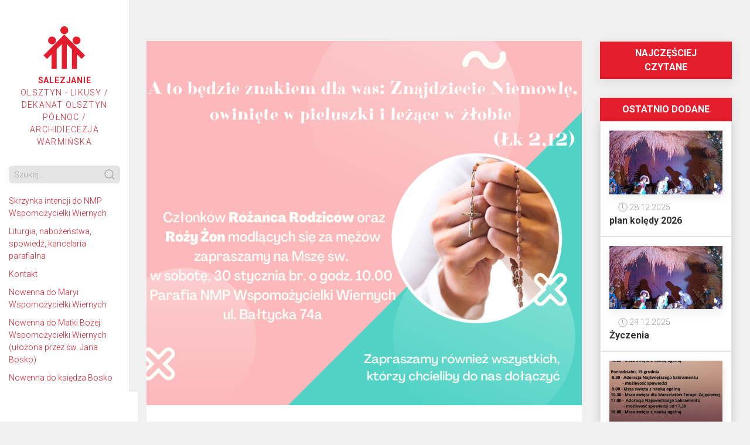

--- FILE ---
content_type: text/html; charset=UTF-8
request_url: https://likusy.salezjanie.waw.pl/2021/01/28/msza-sw-dla-czlonkow-rozanca-rodzicow-oraz-rozy-zon/
body_size: 11053
content:

	<!DOCTYPE html>
<html>
     <head>

	<meta charset="utf-8">
	<meta name="viewport" content="width=device-width, initial-scale=1">
	<link rel="shortcut icon" href="https://likusy.salezjanie.waw.pl/wp-content/themes/sdb/assets/icons/favicon.ico" type="image/x-icon" />
	<link rel="apple-touch-icon" href="https://likusy.salezjanie.waw.pl/wp-content/themes/sdb/assets/icons/apple-touch-icon.png" />
	<link rel="apple-touch-icon" sizes="57x57" href="https://likusy.salezjanie.waw.pl/wp-content/themes/sdb/assets/icons/apple-touch-icon-57x57.png" />
	<link rel="apple-touch-icon" sizes="72x72" href="https://likusy.salezjanie.waw.pl/wp-content/themes/sdb/assets/icons/apple-touch-icon-72x72.png" />
	<link rel="apple-touch-icon" sizes="76x76" href="https://likusy.salezjanie.waw.pl/wp-content/themes/sdb/assets/icons/apple-touch-icon-76x76.png" />
	<link rel="apple-touch-icon" sizes="114x114" href="https://likusy.salezjanie.waw.pl/wp-content/themes/sdb/assets/icons/apple-touch-icon-114x114.png" />
	<link rel="apple-touch-icon" sizes="120x120" href="https://likusy.salezjanie.waw.pl/wp-content/themes/sdb/assets/icons/apple-touch-icon-120x120.png" />
	<link rel="apple-touch-icon" sizes="144x144" href="https://likusy.salezjanie.waw.pl/wp-content/themes/sdb/assets/icons/apple-touch-icon-144x144.png" />
	<link rel="apple-touch-icon" sizes="152x152" href="https://likusy.salezjanie.waw.pl/wp-content/themes/sdb/assets/icons/apple-touch-icon-152x152.png" />
	<link rel="apple-touch-icon" sizes="180x180" href="https://likusy.salezjanie.waw.pl/wp-content/themes/sdb/assets/icons/apple-touch-icon-180x180.png" />

	<link rel="stylesheet" href="https://likusy.salezjanie.waw.pl/wp-content/themes/sdb/assets/css/style.min.css?v=32342" />
	<script src="https://likusy.salezjanie.waw.pl/wp-content/themes/sdb/vendor/uikit/dist/js/uikit.min.js"></script>
	<script src="https://likusy.salezjanie.waw.pl/wp-content/themes/sdb/vendor/uikit/dist/js/uikit-icons.min.js"></script>
		     <link rel="stylesheet" href="https://likusy.salezjanie.waw.pl/wp-content/themes/sdb/vendor/fleximages/flex-images.css">
	     <script src="https://likusy.salezjanie.waw.pl/wp-content/themes/sdb/vendor/fleximages/flex-images.min.js"></script>
	
	<link href="https://fonts.googleapis.com/css?family=Roboto:300,300i,700,700i&display=swap&subset=latin-ext" rel="stylesheet">

	<script async src="https://www.googletagmanager.com/gtag/js?id=UA-149583936-1"></script>
	<script>
	     window.dataLayer = window.dataLayer || [ ];
	     function gtag() {
		dataLayer.push( arguments );
	     }
	     gtag( 'js', new Date() );

	     gtag( 'config', 'UA-149583936-1' );
	</script>

	<title>Msza św. dla członków Różańca Rodziców oraz Róży Żon &#8211; Rzymskokatolicka Parafia NMP Wspomożycielki Wiernych w OlsztynieWiernych w Olsztynie &#8211; Likusy</title>
<meta name='robots' content='max-image-preview:large' />
<link rel="alternate" type="application/rss+xml" title="Rzymskokatolicka Parafia NMP Wspomożycielki Wiernych w OlsztynieWiernych w Olsztynie - Likusy &raquo; Kanał z wpisami" href="https://likusy.salezjanie.waw.pl/feed/" />
<link rel="alternate" type="application/rss+xml" title="Rzymskokatolicka Parafia NMP Wspomożycielki Wiernych w OlsztynieWiernych w Olsztynie - Likusy &raquo; Kanał z komentarzami" href="https://likusy.salezjanie.waw.pl/comments/feed/" />
<link rel="alternate" type="application/rss+xml" title="Rzymskokatolicka Parafia NMP Wspomożycielki Wiernych w OlsztynieWiernych w Olsztynie - Likusy &raquo; Msza św. dla członków Różańca Rodziców oraz Róży Żon Kanał z komentarzami" href="https://likusy.salezjanie.waw.pl/2021/01/28/msza-sw-dla-czlonkow-rozanca-rodzicow-oraz-rozy-zon/feed/" />
<script type="text/javascript">
window._wpemojiSettings = {"baseUrl":"https:\/\/s.w.org\/images\/core\/emoji\/14.0.0\/72x72\/","ext":".png","svgUrl":"https:\/\/s.w.org\/images\/core\/emoji\/14.0.0\/svg\/","svgExt":".svg","source":{"concatemoji":"https:\/\/likusy.salezjanie.waw.pl\/wp-includes\/js\/wp-emoji-release.min.js?ver=6.1.9"}};
/*! This file is auto-generated */
!function(e,a,t){var n,r,o,i=a.createElement("canvas"),p=i.getContext&&i.getContext("2d");function s(e,t){var a=String.fromCharCode,e=(p.clearRect(0,0,i.width,i.height),p.fillText(a.apply(this,e),0,0),i.toDataURL());return p.clearRect(0,0,i.width,i.height),p.fillText(a.apply(this,t),0,0),e===i.toDataURL()}function c(e){var t=a.createElement("script");t.src=e,t.defer=t.type="text/javascript",a.getElementsByTagName("head")[0].appendChild(t)}for(o=Array("flag","emoji"),t.supports={everything:!0,everythingExceptFlag:!0},r=0;r<o.length;r++)t.supports[o[r]]=function(e){if(p&&p.fillText)switch(p.textBaseline="top",p.font="600 32px Arial",e){case"flag":return s([127987,65039,8205,9895,65039],[127987,65039,8203,9895,65039])?!1:!s([55356,56826,55356,56819],[55356,56826,8203,55356,56819])&&!s([55356,57332,56128,56423,56128,56418,56128,56421,56128,56430,56128,56423,56128,56447],[55356,57332,8203,56128,56423,8203,56128,56418,8203,56128,56421,8203,56128,56430,8203,56128,56423,8203,56128,56447]);case"emoji":return!s([129777,127995,8205,129778,127999],[129777,127995,8203,129778,127999])}return!1}(o[r]),t.supports.everything=t.supports.everything&&t.supports[o[r]],"flag"!==o[r]&&(t.supports.everythingExceptFlag=t.supports.everythingExceptFlag&&t.supports[o[r]]);t.supports.everythingExceptFlag=t.supports.everythingExceptFlag&&!t.supports.flag,t.DOMReady=!1,t.readyCallback=function(){t.DOMReady=!0},t.supports.everything||(n=function(){t.readyCallback()},a.addEventListener?(a.addEventListener("DOMContentLoaded",n,!1),e.addEventListener("load",n,!1)):(e.attachEvent("onload",n),a.attachEvent("onreadystatechange",function(){"complete"===a.readyState&&t.readyCallback()})),(e=t.source||{}).concatemoji?c(e.concatemoji):e.wpemoji&&e.twemoji&&(c(e.twemoji),c(e.wpemoji)))}(window,document,window._wpemojiSettings);
</script>
<style type="text/css">
img.wp-smiley,
img.emoji {
	display: inline !important;
	border: none !important;
	box-shadow: none !important;
	height: 1em !important;
	width: 1em !important;
	margin: 0 0.07em !important;
	vertical-align: -0.1em !important;
	background: none !important;
	padding: 0 !important;
}
</style>
	<link rel='stylesheet' id='twb-open-sans-css' href='https://fonts.googleapis.com/css?family=Open+Sans%3A300%2C400%2C500%2C600%2C700%2C800&#038;display=swap&#038;ver=6.1.9' type='text/css' media='all' />
<link rel='stylesheet' id='twbbwg-global-css' href='https://likusy.salezjanie.waw.pl/wp-content/plugins/photo-gallery/booster/assets/css/global.css?ver=1.0.0' type='text/css' media='all' />
<link rel='stylesheet' id='wp-block-library-css' href='https://likusy.salezjanie.waw.pl/wp-includes/css/dist/block-library/style.min.css?ver=6.1.9' type='text/css' media='all' />
<link rel='stylesheet' id='classic-theme-styles-css' href='https://likusy.salezjanie.waw.pl/wp-includes/css/classic-themes.min.css?ver=1' type='text/css' media='all' />
<style id='global-styles-inline-css' type='text/css'>
body{--wp--preset--color--black: #000000;--wp--preset--color--cyan-bluish-gray: #abb8c3;--wp--preset--color--white: #ffffff;--wp--preset--color--pale-pink: #f78da7;--wp--preset--color--vivid-red: #cf2e2e;--wp--preset--color--luminous-vivid-orange: #ff6900;--wp--preset--color--luminous-vivid-amber: #fcb900;--wp--preset--color--light-green-cyan: #7bdcb5;--wp--preset--color--vivid-green-cyan: #00d084;--wp--preset--color--pale-cyan-blue: #8ed1fc;--wp--preset--color--vivid-cyan-blue: #0693e3;--wp--preset--color--vivid-purple: #9b51e0;--wp--preset--gradient--vivid-cyan-blue-to-vivid-purple: linear-gradient(135deg,rgba(6,147,227,1) 0%,rgb(155,81,224) 100%);--wp--preset--gradient--light-green-cyan-to-vivid-green-cyan: linear-gradient(135deg,rgb(122,220,180) 0%,rgb(0,208,130) 100%);--wp--preset--gradient--luminous-vivid-amber-to-luminous-vivid-orange: linear-gradient(135deg,rgba(252,185,0,1) 0%,rgba(255,105,0,1) 100%);--wp--preset--gradient--luminous-vivid-orange-to-vivid-red: linear-gradient(135deg,rgba(255,105,0,1) 0%,rgb(207,46,46) 100%);--wp--preset--gradient--very-light-gray-to-cyan-bluish-gray: linear-gradient(135deg,rgb(238,238,238) 0%,rgb(169,184,195) 100%);--wp--preset--gradient--cool-to-warm-spectrum: linear-gradient(135deg,rgb(74,234,220) 0%,rgb(151,120,209) 20%,rgb(207,42,186) 40%,rgb(238,44,130) 60%,rgb(251,105,98) 80%,rgb(254,248,76) 100%);--wp--preset--gradient--blush-light-purple: linear-gradient(135deg,rgb(255,206,236) 0%,rgb(152,150,240) 100%);--wp--preset--gradient--blush-bordeaux: linear-gradient(135deg,rgb(254,205,165) 0%,rgb(254,45,45) 50%,rgb(107,0,62) 100%);--wp--preset--gradient--luminous-dusk: linear-gradient(135deg,rgb(255,203,112) 0%,rgb(199,81,192) 50%,rgb(65,88,208) 100%);--wp--preset--gradient--pale-ocean: linear-gradient(135deg,rgb(255,245,203) 0%,rgb(182,227,212) 50%,rgb(51,167,181) 100%);--wp--preset--gradient--electric-grass: linear-gradient(135deg,rgb(202,248,128) 0%,rgb(113,206,126) 100%);--wp--preset--gradient--midnight: linear-gradient(135deg,rgb(2,3,129) 0%,rgb(40,116,252) 100%);--wp--preset--duotone--dark-grayscale: url('#wp-duotone-dark-grayscale');--wp--preset--duotone--grayscale: url('#wp-duotone-grayscale');--wp--preset--duotone--purple-yellow: url('#wp-duotone-purple-yellow');--wp--preset--duotone--blue-red: url('#wp-duotone-blue-red');--wp--preset--duotone--midnight: url('#wp-duotone-midnight');--wp--preset--duotone--magenta-yellow: url('#wp-duotone-magenta-yellow');--wp--preset--duotone--purple-green: url('#wp-duotone-purple-green');--wp--preset--duotone--blue-orange: url('#wp-duotone-blue-orange');--wp--preset--font-size--small: 13px;--wp--preset--font-size--medium: 20px;--wp--preset--font-size--large: 36px;--wp--preset--font-size--x-large: 42px;--wp--preset--spacing--20: 0.44rem;--wp--preset--spacing--30: 0.67rem;--wp--preset--spacing--40: 1rem;--wp--preset--spacing--50: 1.5rem;--wp--preset--spacing--60: 2.25rem;--wp--preset--spacing--70: 3.38rem;--wp--preset--spacing--80: 5.06rem;}:where(.is-layout-flex){gap: 0.5em;}body .is-layout-flow > .alignleft{float: left;margin-inline-start: 0;margin-inline-end: 2em;}body .is-layout-flow > .alignright{float: right;margin-inline-start: 2em;margin-inline-end: 0;}body .is-layout-flow > .aligncenter{margin-left: auto !important;margin-right: auto !important;}body .is-layout-constrained > .alignleft{float: left;margin-inline-start: 0;margin-inline-end: 2em;}body .is-layout-constrained > .alignright{float: right;margin-inline-start: 2em;margin-inline-end: 0;}body .is-layout-constrained > .aligncenter{margin-left: auto !important;margin-right: auto !important;}body .is-layout-constrained > :where(:not(.alignleft):not(.alignright):not(.alignfull)){max-width: var(--wp--style--global--content-size);margin-left: auto !important;margin-right: auto !important;}body .is-layout-constrained > .alignwide{max-width: var(--wp--style--global--wide-size);}body .is-layout-flex{display: flex;}body .is-layout-flex{flex-wrap: wrap;align-items: center;}body .is-layout-flex > *{margin: 0;}:where(.wp-block-columns.is-layout-flex){gap: 2em;}.has-black-color{color: var(--wp--preset--color--black) !important;}.has-cyan-bluish-gray-color{color: var(--wp--preset--color--cyan-bluish-gray) !important;}.has-white-color{color: var(--wp--preset--color--white) !important;}.has-pale-pink-color{color: var(--wp--preset--color--pale-pink) !important;}.has-vivid-red-color{color: var(--wp--preset--color--vivid-red) !important;}.has-luminous-vivid-orange-color{color: var(--wp--preset--color--luminous-vivid-orange) !important;}.has-luminous-vivid-amber-color{color: var(--wp--preset--color--luminous-vivid-amber) !important;}.has-light-green-cyan-color{color: var(--wp--preset--color--light-green-cyan) !important;}.has-vivid-green-cyan-color{color: var(--wp--preset--color--vivid-green-cyan) !important;}.has-pale-cyan-blue-color{color: var(--wp--preset--color--pale-cyan-blue) !important;}.has-vivid-cyan-blue-color{color: var(--wp--preset--color--vivid-cyan-blue) !important;}.has-vivid-purple-color{color: var(--wp--preset--color--vivid-purple) !important;}.has-black-background-color{background-color: var(--wp--preset--color--black) !important;}.has-cyan-bluish-gray-background-color{background-color: var(--wp--preset--color--cyan-bluish-gray) !important;}.has-white-background-color{background-color: var(--wp--preset--color--white) !important;}.has-pale-pink-background-color{background-color: var(--wp--preset--color--pale-pink) !important;}.has-vivid-red-background-color{background-color: var(--wp--preset--color--vivid-red) !important;}.has-luminous-vivid-orange-background-color{background-color: var(--wp--preset--color--luminous-vivid-orange) !important;}.has-luminous-vivid-amber-background-color{background-color: var(--wp--preset--color--luminous-vivid-amber) !important;}.has-light-green-cyan-background-color{background-color: var(--wp--preset--color--light-green-cyan) !important;}.has-vivid-green-cyan-background-color{background-color: var(--wp--preset--color--vivid-green-cyan) !important;}.has-pale-cyan-blue-background-color{background-color: var(--wp--preset--color--pale-cyan-blue) !important;}.has-vivid-cyan-blue-background-color{background-color: var(--wp--preset--color--vivid-cyan-blue) !important;}.has-vivid-purple-background-color{background-color: var(--wp--preset--color--vivid-purple) !important;}.has-black-border-color{border-color: var(--wp--preset--color--black) !important;}.has-cyan-bluish-gray-border-color{border-color: var(--wp--preset--color--cyan-bluish-gray) !important;}.has-white-border-color{border-color: var(--wp--preset--color--white) !important;}.has-pale-pink-border-color{border-color: var(--wp--preset--color--pale-pink) !important;}.has-vivid-red-border-color{border-color: var(--wp--preset--color--vivid-red) !important;}.has-luminous-vivid-orange-border-color{border-color: var(--wp--preset--color--luminous-vivid-orange) !important;}.has-luminous-vivid-amber-border-color{border-color: var(--wp--preset--color--luminous-vivid-amber) !important;}.has-light-green-cyan-border-color{border-color: var(--wp--preset--color--light-green-cyan) !important;}.has-vivid-green-cyan-border-color{border-color: var(--wp--preset--color--vivid-green-cyan) !important;}.has-pale-cyan-blue-border-color{border-color: var(--wp--preset--color--pale-cyan-blue) !important;}.has-vivid-cyan-blue-border-color{border-color: var(--wp--preset--color--vivid-cyan-blue) !important;}.has-vivid-purple-border-color{border-color: var(--wp--preset--color--vivid-purple) !important;}.has-vivid-cyan-blue-to-vivid-purple-gradient-background{background: var(--wp--preset--gradient--vivid-cyan-blue-to-vivid-purple) !important;}.has-light-green-cyan-to-vivid-green-cyan-gradient-background{background: var(--wp--preset--gradient--light-green-cyan-to-vivid-green-cyan) !important;}.has-luminous-vivid-amber-to-luminous-vivid-orange-gradient-background{background: var(--wp--preset--gradient--luminous-vivid-amber-to-luminous-vivid-orange) !important;}.has-luminous-vivid-orange-to-vivid-red-gradient-background{background: var(--wp--preset--gradient--luminous-vivid-orange-to-vivid-red) !important;}.has-very-light-gray-to-cyan-bluish-gray-gradient-background{background: var(--wp--preset--gradient--very-light-gray-to-cyan-bluish-gray) !important;}.has-cool-to-warm-spectrum-gradient-background{background: var(--wp--preset--gradient--cool-to-warm-spectrum) !important;}.has-blush-light-purple-gradient-background{background: var(--wp--preset--gradient--blush-light-purple) !important;}.has-blush-bordeaux-gradient-background{background: var(--wp--preset--gradient--blush-bordeaux) !important;}.has-luminous-dusk-gradient-background{background: var(--wp--preset--gradient--luminous-dusk) !important;}.has-pale-ocean-gradient-background{background: var(--wp--preset--gradient--pale-ocean) !important;}.has-electric-grass-gradient-background{background: var(--wp--preset--gradient--electric-grass) !important;}.has-midnight-gradient-background{background: var(--wp--preset--gradient--midnight) !important;}.has-small-font-size{font-size: var(--wp--preset--font-size--small) !important;}.has-medium-font-size{font-size: var(--wp--preset--font-size--medium) !important;}.has-large-font-size{font-size: var(--wp--preset--font-size--large) !important;}.has-x-large-font-size{font-size: var(--wp--preset--font-size--x-large) !important;}
.wp-block-navigation a:where(:not(.wp-element-button)){color: inherit;}
:where(.wp-block-columns.is-layout-flex){gap: 2em;}
.wp-block-pullquote{font-size: 1.5em;line-height: 1.6;}
</style>
<link rel='stylesheet' id='bwg_fonts-css' href='https://likusy.salezjanie.waw.pl/wp-content/plugins/photo-gallery/css/bwg-fonts/fonts.css?ver=0.0.1' type='text/css' media='all' />
<link rel='stylesheet' id='sumoselect-css' href='https://likusy.salezjanie.waw.pl/wp-content/plugins/photo-gallery/css/sumoselect.min.css?ver=3.4.6' type='text/css' media='all' />
<link rel='stylesheet' id='mCustomScrollbar-css' href='https://likusy.salezjanie.waw.pl/wp-content/plugins/photo-gallery/css/jquery.mCustomScrollbar.min.css?ver=3.1.5' type='text/css' media='all' />
<link rel='stylesheet' id='bwg_googlefonts-css' href='https://fonts.googleapis.com/css?family=Ubuntu&#038;subset=greek,latin,greek-ext,vietnamese,cyrillic-ext,latin-ext,cyrillic' type='text/css' media='all' />
<link rel='stylesheet' id='bwg_frontend-css' href='https://likusy.salezjanie.waw.pl/wp-content/plugins/photo-gallery/css/styles.min.css?ver=1.8.35' type='text/css' media='all' />
<script type='text/javascript' src='https://likusy.salezjanie.waw.pl/wp-includes/js/jquery/jquery.min.js?ver=3.6.1' id='jquery-core-js'></script>
<script type='text/javascript' src='https://likusy.salezjanie.waw.pl/wp-includes/js/jquery/jquery-migrate.min.js?ver=3.3.2' id='jquery-migrate-js'></script>
<script type='text/javascript' src='https://likusy.salezjanie.waw.pl/wp-content/plugins/photo-gallery/booster/assets/js/circle-progress.js?ver=1.2.2' id='twbbwg-circle-js'></script>
<script type='text/javascript' id='twbbwg-global-js-extra'>
/* <![CDATA[ */
var twb = {"nonce":"041c8b7bda","ajax_url":"https:\/\/likusy.salezjanie.waw.pl\/wp-admin\/admin-ajax.php","plugin_url":"https:\/\/likusy.salezjanie.waw.pl\/wp-content\/plugins\/photo-gallery\/booster","href":"https:\/\/likusy.salezjanie.waw.pl\/wp-admin\/admin.php?page=twbbwg_photo-gallery"};
var twb = {"nonce":"041c8b7bda","ajax_url":"https:\/\/likusy.salezjanie.waw.pl\/wp-admin\/admin-ajax.php","plugin_url":"https:\/\/likusy.salezjanie.waw.pl\/wp-content\/plugins\/photo-gallery\/booster","href":"https:\/\/likusy.salezjanie.waw.pl\/wp-admin\/admin.php?page=twbbwg_photo-gallery"};
/* ]]> */
</script>
<script type='text/javascript' src='https://likusy.salezjanie.waw.pl/wp-content/plugins/photo-gallery/booster/assets/js/global.js?ver=1.0.0' id='twbbwg-global-js'></script>
<script type='text/javascript' src='https://likusy.salezjanie.waw.pl/wp-content/plugins/photo-gallery/js/jquery.sumoselect.min.js?ver=3.4.6' id='sumoselect-js'></script>
<script type='text/javascript' src='https://likusy.salezjanie.waw.pl/wp-content/plugins/photo-gallery/js/tocca.min.js?ver=2.0.9' id='bwg_mobile-js'></script>
<script type='text/javascript' src='https://likusy.salezjanie.waw.pl/wp-content/plugins/photo-gallery/js/jquery.mCustomScrollbar.concat.min.js?ver=3.1.5' id='mCustomScrollbar-js'></script>
<script type='text/javascript' src='https://likusy.salezjanie.waw.pl/wp-content/plugins/photo-gallery/js/jquery.fullscreen.min.js?ver=0.6.0' id='jquery-fullscreen-js'></script>
<script type='text/javascript' id='bwg_frontend-js-extra'>
/* <![CDATA[ */
var bwg_objectsL10n = {"bwg_field_required":"pole wymagane.","bwg_mail_validation":"To nie jest prawid\u0142owy adres e-mail.","bwg_search_result":"Brak obrazk\u00f3w odpowiadaj\u0105cych Twojemu wyszukiwaniu.","bwg_select_tag":"Wybierz znacznik","bwg_order_by":"Kolejno\u015b\u0107 wg","bwg_search":"Szukaj","bwg_show_ecommerce":"Poka\u017c handel elektroniczny","bwg_hide_ecommerce":"Ukryj handel elektroniczny","bwg_show_comments":"Poka\u017c komentarze","bwg_hide_comments":"Ukryj komentarze","bwg_restore":"Przywr\u00f3\u0107","bwg_maximize":"Maksymalizuj","bwg_fullscreen":"Tryb pe\u0142noekranowy","bwg_exit_fullscreen":"Zamknij tryb pe\u0142noekranowy","bwg_search_tag":"SZUKAJ...","bwg_tag_no_match":"Nie znaleziono znacznik\u00f3w","bwg_all_tags_selected":"Wszystkie znaczniki zaznaczone","bwg_tags_selected":"wybrane znaczniki","play":"Odtw\u00f3rz","pause":"Zatrzymaj","is_pro":"","bwg_play":"Odtw\u00f3rz","bwg_pause":"Zatrzymaj","bwg_hide_info":"Ukryj informacje","bwg_show_info":"Poka\u017c informacje","bwg_hide_rating":"Ukryj ocen\u0119","bwg_show_rating":"Poka\u017c ocen\u0119","ok":"Ok","cancel":"Anuluj","select_all":"Zaznacz wszystko","lazy_load":"0","lazy_loader":"https:\/\/likusy.salezjanie.waw.pl\/wp-content\/plugins\/photo-gallery\/images\/ajax_loader.png","front_ajax":"0","bwg_tag_see_all":"zobacz wszystkie znaczniki","bwg_tag_see_less":"zobacz mniej znacznik\u00f3w"};
/* ]]> */
</script>
<script type='text/javascript' src='https://likusy.salezjanie.waw.pl/wp-content/plugins/photo-gallery/js/scripts.min.js?ver=1.8.35' id='bwg_frontend-js'></script>
<link rel="https://api.w.org/" href="https://likusy.salezjanie.waw.pl/wp-json/" /><link rel="alternate" type="application/json" href="https://likusy.salezjanie.waw.pl/wp-json/wp/v2/posts/327" /><link rel="EditURI" type="application/rsd+xml" title="RSD" href="https://likusy.salezjanie.waw.pl/xmlrpc.php?rsd" />
<link rel="wlwmanifest" type="application/wlwmanifest+xml" href="https://likusy.salezjanie.waw.pl/wp-includes/wlwmanifest.xml" />
<meta name="generator" content="WordPress 6.1.9" />
<link rel="canonical" href="https://likusy.salezjanie.waw.pl/2021/01/28/msza-sw-dla-czlonkow-rozanca-rodzicow-oraz-rozy-zon/" />
<link rel='shortlink' href='https://likusy.salezjanie.waw.pl/?p=327' />
<link rel="alternate" type="application/json+oembed" href="https://likusy.salezjanie.waw.pl/wp-json/oembed/1.0/embed?url=https%3A%2F%2Flikusy.salezjanie.waw.pl%2F2021%2F01%2F28%2Fmsza-sw-dla-czlonkow-rozanca-rodzicow-oraz-rozy-zon%2F" />
<link rel="alternate" type="text/xml+oembed" href="https://likusy.salezjanie.waw.pl/wp-json/oembed/1.0/embed?url=https%3A%2F%2Flikusy.salezjanie.waw.pl%2F2021%2F01%2F28%2Fmsza-sw-dla-czlonkow-rozanca-rodzicow-oraz-rozy-zon%2F&#038;format=xml" />
		<script type="text/javascript">
			var _statcounter = _statcounter || [];
			_statcounter.push({"tags": {"author": "likusy"}});
		</script>
				<!-- Start of StatCounter Code -->
		<script>
			<!--
			var sc_project=12462600;
			var sc_security="8dce609b";
			var sc_invisible=1;
		</script>
        <script type="text/javascript" src="https://www.statcounter.com/counter/counter.js" async></script>
		<noscript><div class="statcounter"><a title="web analytics" href="https://statcounter.com/"><img class="statcounter" src="https://c.statcounter.com/12462600/0/8dce609b/1/" alt="web analytics" /></a></div></noscript>
		<!-- End of StatCounter Code -->
		<meta name="generator" content="Elementor 3.21.1; features: e_optimized_assets_loading, e_optimized_css_loading, e_font_icon_svg, additional_custom_breakpoints, e_lazyload; settings: css_print_method-external, google_font-enabled, font_display-auto">
			<style>
				.e-con.e-parent:nth-of-type(n+4):not(.e-lazyloaded):not(.e-no-lazyload),
				.e-con.e-parent:nth-of-type(n+4):not(.e-lazyloaded):not(.e-no-lazyload) * {
					background-image: none !important;
				}
				@media screen and (max-height: 1024px) {
					.e-con.e-parent:nth-of-type(n+3):not(.e-lazyloaded):not(.e-no-lazyload),
					.e-con.e-parent:nth-of-type(n+3):not(.e-lazyloaded):not(.e-no-lazyload) * {
						background-image: none !important;
					}
				}
				@media screen and (max-height: 640px) {
					.e-con.e-parent:nth-of-type(n+2):not(.e-lazyloaded):not(.e-no-lazyload),
					.e-con.e-parent:nth-of-type(n+2):not(.e-lazyloaded):not(.e-no-lazyload) * {
						background-image: none !important;
					}
				}
			</style>
			<link rel="icon" href="https://likusy.salezjanie.waw.pl/wp-content/uploads/sites/2/2021/01/cropped-sdb-32x32.png" sizes="32x32" />
<link rel="icon" href="https://likusy.salezjanie.waw.pl/wp-content/uploads/sites/2/2021/01/cropped-sdb-192x192.png" sizes="192x192" />
<link rel="apple-touch-icon" href="https://likusy.salezjanie.waw.pl/wp-content/uploads/sites/2/2021/01/cropped-sdb-180x180.png" />
<meta name="msapplication-TileImage" content="https://likusy.salezjanie.waw.pl/wp-content/uploads/sites/2/2021/01/cropped-sdb-270x270.png" />

		<script>
		var Hyphenopoly = {
			require: {
				"pl": "FORCEHYPHENOPOLY"
			}
		};
	</script>
	<script src="https://likusy.salezjanie.waw.pl/wp-content/themes/sdb/vendor/hyphenopoly/Hyphenopoly_Loader.js"></script>
</head>
<body data-rsssl=1>
		<div class="uk-hidden@l uk-sticky uk-sticky-below uk-sticky-fixed" uk-sticky="sel-target: .uk-navbar-container; cls-active: uk-navbar-sticky" style="position: fixed; top: 0px; width: 363px;">
     <div class="uk-navbar-container uk-navbar uk-navbar-sticky" uk-navbar="">
	<div class="nav-overlay uk-navbar-left">
	     <a class="uk-navbar-toggle uk-icon uk-search-icon" uk-search-icon="" uk-toggle="target: .nav-overlay; animation: uk-animation-fade" href="#">
		<svg width="20" height="20" viewBox="0 0 20 20" xmlns="http://www.w3.org/2000/svg" data-svg="search-icon">
		     <circle fill="none" stroke="#000" stroke-width="1.1" cx="9" cy="9" r="7"></circle>
		     <path fill="none" stroke="#000" stroke-width="1.1" d="M14,14 L18,18 L14,14 Z"></path>
		</svg>
	     </a>
	</div>

	<div class="nav-overlay uk-navbar-center">
	     <a href="/"><img style="width: 32px" src="https://likusy.salezjanie.waw.pl/wp-content/themes/sdb/assets/images/logo-sign.svg"></a>
	</div>
	<div class="nav-overlay uk-navbar-right">
	     <a class="uk-navbar-toggle uk-icon uk-navbar-toggle-icon" uk-navbar-toggle-icon="" uk-toggle="target: #sideNav; cls: uk-visible@l" type="button" href="">
		<svg width="20" height="20" viewBox="0 0 20 20" xmlns="http://www.w3.org/2000/svg" data-svg="navbar-toggle-icon">
		     <rect y="9" width="20" height="2"></rect><rect y="3" width="20" height="2"></rect>
		     <rect y="15" width="20" height="2"></rect></svg>
	     </a>
	</div>

	<div class="nav-overlay uk-navbar-left uk-flex-1" hidden="">

	     <div class="uk-navbar-item uk-width-expand">
		<form class="uk-search uk-search-navbar uk-width-1-1">
		     <input class="uk-search-input sdb-search-input" type="search" placeholder="Szukaj..." autofocus="">
		</form>
	     </div>

	     <a class="uk-navbar-toggle sdb-search-clear uk-icon uk-close" uk-close="" uk-toggle="target: .nav-overlay; animation: uk-animation-fade" href="#">
		<svg width="14" height="14" viewBox="0 0 14 14" xmlns="http://www.w3.org/2000/svg" data-svg="close-icon">
		     <line fill="none" stroke="#000" stroke-width="1.1" x1="1" y1="1" x2="13" y2="13"></line>
		     <line fill="none" stroke="#000" stroke-width="1.1" x1="13" y1="1" x2="1" y2="13"></line>
		</svg>
	     </a>
	</div>
     </div>
</div>
		<nav id="sideNav" class="uk-background-default uk-text-primary uk-visible@l">
     <button class="uk-modal-close-default uk-close-large uk-hidden@l uk-icon uk-close" type="button" uk-toggle="target: #sideNav; cls: uk-visible@l" uk-close="">
	<svg width="20" height="20" viewBox="0 0 20 20" xmlns="http://www.w3.org/2000/svg" data-svg="close-large">
	     <line fill="none" stroke="#000" stroke-width="1.4" x1="1" y1="1" x2="19" y2="19"></line>
	     <line fill="none" stroke="#000" stroke-width="1.4" x1="19" y1="1" x2="1" y2="19"></line>
	</svg>
     </button>
     <div class="uk-padding-small">
	<a id="navLogo" href="/" class="uk-display-block uk-margin-medium-bottom uk-margin-medium-top uk-text-uppercase uk-text-center uk-link-reset">
	     
		     <svg class="uk-margin-auto uk-width-1-2 uk-display-block" style="max-width: 120px" viewBox="0 0 116 100" version="1.1" xmlns="http://www.w3.org/2000/svg" xmlns:xlink="http://www.w3.org/1999/xlink" xml:space="preserve" xmlns:serif="http://www.serif.com/">
			<path d="M83.063,88.673c0.196,-0.001 0.354,-0.159 0.354,-0.354l0,-30.066l9.321,9.32l0.5,0l6.888,-6.888l0,-0.501l-42.834,-42.833c-0.069,-0.069 -0.16,-0.104 -0.25,-0.104c-0.091,0 -0.182,0.035 -0.251,0.104l-42.833,42.833c-0.139,0.138 -0.139,0.363 0,0.501l6.887,6.888c0.138,0.138 0.363,0.138 0.501,0l9.32,-9.32l0,30.066c0,0.195 0.159,0.354 0.354,0.354l9.741,0c0.195,-0.001 0.353,-0.159 0.353,-0.354l0,-40.515l10.703,-10.703l0,51.218c0,0.195 0.159,0.354 0.354,0.354l9.741,0c0.196,-0.001 0.354,-0.159 0.354,-0.354l0,-51.218l10.703,10.703l0,40.515c0,0.195 0.159,0.354 0.354,0.354l9.74,0Zm-51.518,-67.486c4.521,0 8.192,3.671 8.192,8.193c0,4.521 -3.671,8.192 -8.192,8.192c-4.522,0 -8.193,-3.671 -8.193,-8.192c0,-4.522 3.671,-8.193 8.193,-8.193Zm50.994,0c4.521,0 8.192,3.671 8.192,8.193c0,4.521 -3.671,8.192 -8.192,8.192c-4.522,0 -8.193,-3.671 -8.193,-8.192c0,-4.522 3.671,-8.193 8.193,-8.193Zm-25.497,-21.187c4.521,0 8.192,3.671 8.192,8.192c0,4.522 -3.671,8.193 -8.192,8.193c-4.522,0 -8.193,-3.671 -8.193,-8.193c0,-4.521 3.671,-8.192 8.193,-8.192Z" style="fill:#e31d2c;fill-rule:nonzero;"></path>
		     </svg>

				<strong class="uk-text-bold">Salezjanie</strong><br>
		     Olsztyn - Likusy / Dekanat Olsztyn Północ / Archidiecezja Warmińska
		     </a>
		     <form class="uk-search uk-search-default uk-width-1-1 uk-visible@l">
     <span uk-search-icon="" class="uk-search-icon-flip uk-icon uk-search-icon">
	<svg width="20" height="20" viewBox="0 0 20 20" xmlns="http://www.w3.org/2000/svg" data-svg="search-icon">
	     <circle fill="none" stroke="#000" stroke-width="1.1" cx="9" cy="9" r="7"></circle>
	     <path fill="none" stroke="#000" stroke-width="1.1" d="M14,14 L18,18 L14,14 Z"></path>
	</svg>
     </span>
     <input class="uk-search-input uk-border-rounded sdb-search-input" type="search" placeholder="Szukaj...">
</form>		     </div>
		     <ul class="uk-nav-parent-icon uk-nav" uk-nav="">
						     								     <li><a href="https://likusy.salezjanie.waw.pl/skrzynka-intencji-do-nmp-wspomozycielki-wiernych/">Skrzynka intencji do NMP Wspomożycielki Wiernych</a></li>

				
			     								     <li><a href="https://likusy.salezjanie.waw.pl/liturgia-i-nabozenstwa/">Liturgia, nabożeństwa, spowiedź, kancelaria parafialna</a></li>

				
			     								     <li><a href="https://likusy.salezjanie.waw.pl/kontakt/">Kontakt</a></li>

				
			     								     <li><a href="https://likusy.salezjanie.waw.pl/modlitwy-nowenna-do-maryi-wspomozycielki-wierny/">Nowenna do Maryi Wspomożycielki Wiernych</a></li>

				
			     								     <li><a href="https://likusy.salezjanie.waw.pl/2023/03/14/nowenna-do-matki-bozej-wspomozycielki-wiernych-ulozona-przez-sw-jana-bosko/">Nowenna do Matki Bożej Wspomożycielki Wiernych (ułożona przez św. Jana Bosko)</a></li>

				
			     								     <li><a href="https://likusy.salezjanie.waw.pl/nowenna-do-ksiedza-bosko/">Nowenna do księdza Bosko</a></li>

				
			     								     <li><a href="https://likusy.salezjanie.waw.pl/nabozenstwo-pierwszych-srod-miesiaca-do-przeczystego-serca-sw-jozefa/">Nabożeństwo Pierwszych Śród Miesiąca do Przeczystego Serca św. Józefa</a></li>

				
			     								     <li><a href="https://likusy.salezjanie.waw.pl/nabozenstwo-dziewieciu-pierwszych-piatkow-miesiaca/">Nabożeństwo Dziewięciu Pierwszych Piątków Miesiąca</a></li>

				
			     								     <li><a href="https://likusy.salezjanie.waw.pl/nabozenstwa-pieciu-pierwszych-sobot-miesiaca/">Nabożeństwa Pięciu Pierwszych Sobót Miesiąca</a></li>

				
			     								     <li><a href="https://likusy.salezjanie.waw.pl/godzina-swieta/">Godzina Święta</a></li>

				
			     								     <li><a href="https://likusy.salezjanie.waw.pl/koronka-do-milosierdzia-bozego/">Koronka do Miłosierdzia Bożego</a></li>

				
			     								     <li><a href="https://likusy.salezjanie.waw.pl/rozaniec/">Różaniec</a></li>

				
			     								     <li><a href="https://likusy.salezjanie.waw.pl/duszpasterze/">Duszpasterz</a></li>

				
			     								     <li><a href="https://likusy.salezjanie.waw.pl/historia-parafii/">Historia Parafii</a></li>

				
			     								     <li><a href="https://likusy.salezjanie.waw.pl/archiwum/">Archiwum</a></li>

				
			     								     <li><a href="https://likusy.salezjanie.waw.pl/bwg_gallery/rekolekcje-wielkopostne-31-03-3-04-22-glosil-o-antoni-jucewicz-werbista/">Rekolekcje Wielkopostne / 31.03 &#8211; 3.04.22. Głosił o. Antoni Jucewicz, werbista.</a></li>

				
			     			
			<li class="uk-nav-divider uk-margin-medium-top uk-margin-medium-bottom"></li>
			     			     <li class="uk-nav-header uk-text-muted">
				Polecamy
			     </li>
			     				<li><a href="https://likusy.salezjanie.waw.pl/nabozenstwo-pierwszych-srod-miesiaca-do-przeczystego-serca-sw-jozefa/">Nabożeństwo Pierwszych Śród Miesiąca do Przeczystego Serca św. Józefa</a></li>
								<li><a href="https://likusy.salezjanie.waw.pl/skrzynka-intencji-do-nmp-wspomozycielki-wiernych/">Skrzynka intencji do NMP Wspomożycielki Wiernych</a></li>
				
					     </ul>
		     <div class="sdb-nav-social uk-padding-small uk-background-default">
						     <a href="https://likusy.salezjanie.waw.pl/skrzynka-intencji-do-nmp-wspomozycielki-wiernych/" uk-icon="icon: Skrzynka intencji do NMP Wspomożycielki Wiernych" class="uk-margin-small-right uk-icon"></a>
						     <a href="https://likusy.salezjanie.waw.pl/liturgia-i-nabozenstwa/" uk-icon="icon: Liturgia, nabożeństwa, spowiedź, kancelaria parafialna" class="uk-margin-small-right uk-icon"></a>
						     <a href="https://likusy.salezjanie.waw.pl/kontakt/" uk-icon="icon: Kontakt" class="uk-margin-small-right uk-icon"></a>
						     <a href="https://likusy.salezjanie.waw.pl/modlitwy-nowenna-do-maryi-wspomozycielki-wierny/" uk-icon="icon: Nowenna do Maryi Wspomożycielki Wiernych" class="uk-margin-small-right uk-icon"></a>
						     <a href="https://likusy.salezjanie.waw.pl/2023/03/14/nowenna-do-matki-bozej-wspomozycielki-wiernych-ulozona-przez-sw-jana-bosko/" uk-icon="icon: Nowenna do Matki Bożej Wspomożycielki Wiernych (ułożona przez św. Jana Bosko)" class="uk-margin-small-right uk-icon"></a>
						     <a href="https://likusy.salezjanie.waw.pl/nowenna-do-ksiedza-bosko/" uk-icon="icon: Nowenna do księdza Bosko" class="uk-margin-small-right uk-icon"></a>
						     <a href="https://likusy.salezjanie.waw.pl/nabozenstwo-pierwszych-srod-miesiaca-do-przeczystego-serca-sw-jozefa/" uk-icon="icon: Nabożeństwo Pierwszych Śród Miesiąca do Przeczystego Serca św. Józefa" class="uk-margin-small-right uk-icon"></a>
						     <a href="https://likusy.salezjanie.waw.pl/nabozenstwo-dziewieciu-pierwszych-piatkow-miesiaca/" uk-icon="icon: Nabożeństwo Dziewięciu Pierwszych Piątków Miesiąca" class="uk-margin-small-right uk-icon"></a>
						     <a href="https://likusy.salezjanie.waw.pl/nabozenstwa-pieciu-pierwszych-sobot-miesiaca/" uk-icon="icon: Nabożeństwa Pięciu Pierwszych Sobót Miesiąca" class="uk-margin-small-right uk-icon"></a>
						     <a href="https://likusy.salezjanie.waw.pl/godzina-swieta/" uk-icon="icon: Godzina Święta" class="uk-margin-small-right uk-icon"></a>
						     <a href="https://likusy.salezjanie.waw.pl/koronka-do-milosierdzia-bozego/" uk-icon="icon: Koronka do Miłosierdzia Bożego" class="uk-margin-small-right uk-icon"></a>
						     <a href="https://likusy.salezjanie.waw.pl/rozaniec/" uk-icon="icon: Różaniec" class="uk-margin-small-right uk-icon"></a>
						     <a href="https://likusy.salezjanie.waw.pl/duszpasterze/" uk-icon="icon: Duszpasterz" class="uk-margin-small-right uk-icon"></a>
						     <a href="https://likusy.salezjanie.waw.pl/historia-parafii/" uk-icon="icon: Historia Parafii" class="uk-margin-small-right uk-icon"></a>
						     <a href="https://likusy.salezjanie.waw.pl/archiwum/" uk-icon="icon: Archiwum" class="uk-margin-small-right uk-icon"></a>
						     <a href="https://likusy.salezjanie.waw.pl/bwg_gallery/rekolekcje-wielkopostne-31-03-3-04-22-glosil-o-antoni-jucewicz-werbista/" uk-icon="icon: Rekolekcje Wielkopostne / 31.03 &#8211; 3.04.22. Głosił o. Antoni Jucewicz, werbista." class="uk-margin-small-right uk-icon"></a>
					     </div>
		     </nav>

	<!-- GŁÓWNY KONTENER -->
	<div id="content">
		<div id="searchWrapper" class="uk-background-muted uk-position-fixed uk-section">
     <div class="uk-container">
	<a class="sdb-search-close sdb-search-clear" href="#" uk-icon="close"></a>
	<h2 class="uk-margin">Wyniki wyszukiwania dla: <span id="searchPhrase"></span></h2>
	<div id="resultsWrapper">


	</div>



	<div id="searchPlaceholder">

	     		<div class="uk-card uk-link-toggle uk-card-default uk-grid-collapse uk-margin sdb-loading-container" uk-grid>
	<div class="uk-width-1-1 uk-width-1-3@m uk-width-1-4@l uk-card-media-left">
		<div class="uk-overflow-hidden uk-box-shadow-medium">
			<div style="padding-top: 56.25%; margin: 0" class="sdb-loading"></div>
		</div>
	</div>
	<div class="uk-width-1-1 uk-width-2-3@m uk-width-3-4@l uk-card-body uk-margin-remove-top uk-padding-small">
		<div class="uk-text-meta">
			<label class="uk-margin-right">
				<div class="sdb-loading uk-display-inline-block uk-margin-small-right" style="width: 100px">&nbsp;
				</div>
			</label>
			<label>
				<div class="sdb-loading uk-display-inline-block uk-margin-small-right" style="width: 100px">&nbsp;
				</div>
			</label>
		</div>

		<h3 class="uk-h4 uk-text-bold uk-margin-small uk-margin-small-bottom uk-link-heading">
			<div class="sdb-loading uk-display-inline-block uk-margin-small-right" style="width: 40%">&nbsp;</div>
		</h3>
		<div class="uk-margin-remove">
			<div class="sdb-loading uk-display-inline-block uk-margin-small-right" style="width: 20%">&nbsp;</div>
			<div class="sdb-loading uk-display-inline-block uk-margin-small-right" style="width: 40%">&nbsp;</div>
			<div class="sdb-loading uk-display-inline-block uk-margin-small-right" style="width: 35%">&nbsp;</div>
			<div class="sdb-loading uk-display-inline-block uk-margin-small-right" style="width: 10%">&nbsp;</div>
			<div class="sdb-loading uk-display-inline-block uk-margin-small-right" style="width: 40%">&nbsp;</div>
			<div class="sdb-loading uk-display-inline-block uk-margin-small-right" style="width: 35%">&nbsp;</div>
		</div>
	</div>
</div>
	     		<div class="uk-card uk-link-toggle uk-card-default uk-grid-collapse uk-margin sdb-loading-container" uk-grid>
	<div class="uk-width-1-1 uk-width-1-3@m uk-width-1-4@l uk-card-media-left">
		<div class="uk-overflow-hidden uk-box-shadow-medium">
			<div style="padding-top: 56.25%; margin: 0" class="sdb-loading"></div>
		</div>
	</div>
	<div class="uk-width-1-1 uk-width-2-3@m uk-width-3-4@l uk-card-body uk-margin-remove-top uk-padding-small">
		<div class="uk-text-meta">
			<label class="uk-margin-right">
				<div class="sdb-loading uk-display-inline-block uk-margin-small-right" style="width: 100px">&nbsp;
				</div>
			</label>
			<label>
				<div class="sdb-loading uk-display-inline-block uk-margin-small-right" style="width: 100px">&nbsp;
				</div>
			</label>
		</div>

		<h3 class="uk-h4 uk-text-bold uk-margin-small uk-margin-small-bottom uk-link-heading">
			<div class="sdb-loading uk-display-inline-block uk-margin-small-right" style="width: 40%">&nbsp;</div>
		</h3>
		<div class="uk-margin-remove">
			<div class="sdb-loading uk-display-inline-block uk-margin-small-right" style="width: 20%">&nbsp;</div>
			<div class="sdb-loading uk-display-inline-block uk-margin-small-right" style="width: 40%">&nbsp;</div>
			<div class="sdb-loading uk-display-inline-block uk-margin-small-right" style="width: 35%">&nbsp;</div>
			<div class="sdb-loading uk-display-inline-block uk-margin-small-right" style="width: 10%">&nbsp;</div>
			<div class="sdb-loading uk-display-inline-block uk-margin-small-right" style="width: 40%">&nbsp;</div>
			<div class="sdb-loading uk-display-inline-block uk-margin-small-right" style="width: 35%">&nbsp;</div>
		</div>
	</div>
</div>
	     		<div class="uk-card uk-link-toggle uk-card-default uk-grid-collapse uk-margin sdb-loading-container" uk-grid>
	<div class="uk-width-1-1 uk-width-1-3@m uk-width-1-4@l uk-card-media-left">
		<div class="uk-overflow-hidden uk-box-shadow-medium">
			<div style="padding-top: 56.25%; margin: 0" class="sdb-loading"></div>
		</div>
	</div>
	<div class="uk-width-1-1 uk-width-2-3@m uk-width-3-4@l uk-card-body uk-margin-remove-top uk-padding-small">
		<div class="uk-text-meta">
			<label class="uk-margin-right">
				<div class="sdb-loading uk-display-inline-block uk-margin-small-right" style="width: 100px">&nbsp;
				</div>
			</label>
			<label>
				<div class="sdb-loading uk-display-inline-block uk-margin-small-right" style="width: 100px">&nbsp;
				</div>
			</label>
		</div>

		<h3 class="uk-h4 uk-text-bold uk-margin-small uk-margin-small-bottom uk-link-heading">
			<div class="sdb-loading uk-display-inline-block uk-margin-small-right" style="width: 40%">&nbsp;</div>
		</h3>
		<div class="uk-margin-remove">
			<div class="sdb-loading uk-display-inline-block uk-margin-small-right" style="width: 20%">&nbsp;</div>
			<div class="sdb-loading uk-display-inline-block uk-margin-small-right" style="width: 40%">&nbsp;</div>
			<div class="sdb-loading uk-display-inline-block uk-margin-small-right" style="width: 35%">&nbsp;</div>
			<div class="sdb-loading uk-display-inline-block uk-margin-small-right" style="width: 10%">&nbsp;</div>
			<div class="sdb-loading uk-display-inline-block uk-margin-small-right" style="width: 40%">&nbsp;</div>
			<div class="sdb-loading uk-display-inline-block uk-margin-small-right" style="width: 35%">&nbsp;</div>
		</div>
	</div>
</div>
	     		<div class="uk-card uk-link-toggle uk-card-default uk-grid-collapse uk-margin sdb-loading-container" uk-grid>
	<div class="uk-width-1-1 uk-width-1-3@m uk-width-1-4@l uk-card-media-left">
		<div class="uk-overflow-hidden uk-box-shadow-medium">
			<div style="padding-top: 56.25%; margin: 0" class="sdb-loading"></div>
		</div>
	</div>
	<div class="uk-width-1-1 uk-width-2-3@m uk-width-3-4@l uk-card-body uk-margin-remove-top uk-padding-small">
		<div class="uk-text-meta">
			<label class="uk-margin-right">
				<div class="sdb-loading uk-display-inline-block uk-margin-small-right" style="width: 100px">&nbsp;
				</div>
			</label>
			<label>
				<div class="sdb-loading uk-display-inline-block uk-margin-small-right" style="width: 100px">&nbsp;
				</div>
			</label>
		</div>

		<h3 class="uk-h4 uk-text-bold uk-margin-small uk-margin-small-bottom uk-link-heading">
			<div class="sdb-loading uk-display-inline-block uk-margin-small-right" style="width: 40%">&nbsp;</div>
		</h3>
		<div class="uk-margin-remove">
			<div class="sdb-loading uk-display-inline-block uk-margin-small-right" style="width: 20%">&nbsp;</div>
			<div class="sdb-loading uk-display-inline-block uk-margin-small-right" style="width: 40%">&nbsp;</div>
			<div class="sdb-loading uk-display-inline-block uk-margin-small-right" style="width: 35%">&nbsp;</div>
			<div class="sdb-loading uk-display-inline-block uk-margin-small-right" style="width: 10%">&nbsp;</div>
			<div class="sdb-loading uk-display-inline-block uk-margin-small-right" style="width: 40%">&nbsp;</div>
			<div class="sdb-loading uk-display-inline-block uk-margin-small-right" style="width: 35%">&nbsp;</div>
		</div>
	</div>
</div>
	     
	</div>
     </div>

</div>			<section class="uk-section">
		<div class="uk-container">
			<div uk-grid>
				<div class="uk-width-3-4@l">
					<article class="uk-article uk-background-default">
						<img class="uk-width-1-1" src="https://likusy.salezjanie.waw.pl/wp-content/uploads/sites/2/2021/01/143942274_3734351936631626_4644865352473809017_n.png">
						<div class="uk-padding">

							<h1 class="uk-article-title"><a class="uk-link-reset" href="">Msza św. dla członków Różańca Rodziców oraz Róży Żon</a></h1>

							<p class="uk-article-meta uk-text-uppercase"><a href="#" class="uk-text-meta"><label class="uk-margin-right">Rzymskokatolicka Parafia NMP Wspomożycielki Wiernych w OlsztynieWiernych w Olsztynie - Likusy</label></a>
								<label>
									<span uk-icon="icon: clock; ratio: 0.8" style="transform: translateY(-0.08em);"></span> 28.01.2021
								</label></p>
							
							<div class="uk-text-justify hyphenate">
							<p class="uk-text-lead"></p>
							
<p><strong>W&nbsp;sobotę 30 stycznia</strong> o&nbsp;godz. 10.00 zostanie odprawiona Msza św. dla członków Różańca Rodziców oraz Róży Żon modlących się za swoich mężów.</p>

							</div>


						</div>
						<hr class="uk-margin-remove">
						<div class="uk-padding uk-text-center">
							<div class="uk-text-muted uk-margin-small">Podziel się tym wpisem:</div>
															<a href="https://likusy.salezjanie.waw.pl/skrzynka-intencji-do-nmp-wspomozycielki-wiernych/" uk-icon="icon: Skrzynka intencji do NMP Wspomożycielki Wiernych"  class="uk-button uk-button-secondary"></a>
															<a href="https://likusy.salezjanie.waw.pl/liturgia-i-nabozenstwa/" uk-icon="icon: Liturgia, nabożeństwa, spowiedź, kancelaria parafialna"  class="uk-button uk-button-secondary"></a>
															<a href="https://likusy.salezjanie.waw.pl/kontakt/" uk-icon="icon: Kontakt"  class="uk-button uk-button-secondary"></a>
															<a href="https://likusy.salezjanie.waw.pl/modlitwy-nowenna-do-maryi-wspomozycielki-wierny/" uk-icon="icon: Nowenna do Maryi Wspomożycielki Wiernych"  class="uk-button uk-button-secondary"></a>
															<a href="https://likusy.salezjanie.waw.pl/2023/03/14/nowenna-do-matki-bozej-wspomozycielki-wiernych-ulozona-przez-sw-jana-bosko/" uk-icon="icon: Nowenna do Matki Bożej Wspomożycielki Wiernych (ułożona przez św. Jana Bosko)"  class="uk-button uk-button-secondary"></a>
															<a href="https://likusy.salezjanie.waw.pl/nowenna-do-ksiedza-bosko/" uk-icon="icon: Nowenna do księdza Bosko"  class="uk-button uk-button-secondary"></a>
															<a href="https://likusy.salezjanie.waw.pl/nabozenstwo-pierwszych-srod-miesiaca-do-przeczystego-serca-sw-jozefa/" uk-icon="icon: Nabożeństwo Pierwszych Śród Miesiąca do Przeczystego Serca św. Józefa"  class="uk-button uk-button-secondary"></a>
															<a href="https://likusy.salezjanie.waw.pl/nabozenstwo-dziewieciu-pierwszych-piatkow-miesiaca/" uk-icon="icon: Nabożeństwo Dziewięciu Pierwszych Piątków Miesiąca"  class="uk-button uk-button-secondary"></a>
															<a href="https://likusy.salezjanie.waw.pl/nabozenstwa-pieciu-pierwszych-sobot-miesiaca/" uk-icon="icon: Nabożeństwa Pięciu Pierwszych Sobót Miesiąca"  class="uk-button uk-button-secondary"></a>
															<a href="https://likusy.salezjanie.waw.pl/godzina-swieta/" uk-icon="icon: Godzina Święta"  class="uk-button uk-button-secondary"></a>
															<a href="https://likusy.salezjanie.waw.pl/koronka-do-milosierdzia-bozego/" uk-icon="icon: Koronka do Miłosierdzia Bożego"  class="uk-button uk-button-secondary"></a>
															<a href="https://likusy.salezjanie.waw.pl/rozaniec/" uk-icon="icon: Różaniec"  class="uk-button uk-button-secondary"></a>
															<a href="https://likusy.salezjanie.waw.pl/duszpasterze/" uk-icon="icon: Duszpasterz"  class="uk-button uk-button-secondary"></a>
															<a href="https://likusy.salezjanie.waw.pl/historia-parafii/" uk-icon="icon: Historia Parafii"  class="uk-button uk-button-secondary"></a>
															<a href="https://likusy.salezjanie.waw.pl/archiwum/" uk-icon="icon: Archiwum"  class="uk-button uk-button-secondary"></a>
															<a href="https://likusy.salezjanie.waw.pl/bwg_gallery/rekolekcje-wielkopostne-31-03-3-04-22-glosil-o-antoni-jucewicz-werbista/" uk-icon="icon: Rekolekcje Wielkopostne / 31.03 &#8211; 3.04.22. Głosił o. Antoni Jucewicz, werbista."  class="uk-button uk-button-secondary"></a>
													</div>

					</article>

					<div class="uk-section">
											</div>
				</div>


				<div class="uk-width-1-4@l">
					<div uk-grid>
						<div class="uk-width-1-1 uk-width-1-2@s uk-width-1-1@l">
	<div class="uk-card uk-card-default uk-margin-medium">
		<div class="uk-card-header uk-background-primary uk-light uk-text-bold uk-text-center uk-text-uppercase">
			Najczęściej czytane

		</div>
		<div class="uk-card-body uk-padding-remove">
					</div>
	</div>
</div>						<div class="uk-width-1-1 uk-width-1-2@s uk-width-1-1@l">
	<div class="uk-card uk-card-default uk-margin-medium">
		<div class="uk-card-header uk-background-primary uk-light uk-text-bold uk-text-center uk-text-uppercase">
			Ostatnio dodane

		</div>
		<div class="uk-card-body uk-padding-remove">
							<a class="uk-link-toggle" href="https://likusy.salezjanie.waw.pl/2025/12/28/plan-koledy-2026/">
					<div class="uk-card uk-card-small uk-card-hover uk-card-default uk-margin-remove uk-padding-small">
						<div class="uk-card-media-top uk-padding-remove">
							<div class="uk-overflow-hidden uk-box-shadow-medium">
								<img src="https://likusy.salezjanie.waw.pl/wp-content/uploads/sites/2/2025/12/Stajenka-Likusy-1-586x329-c-center.jpeg" uk-img>
							</div>


						</div>
						<div class="uk-card-body uk-padding-remove uk-margin-small-top">
							<div>
								<label class="uk-text-meta uk-margin-right uk-text-uppercase"></label><label class="uk-text-meta">
									<span uk-icon="icon: clock; ratio: 0.8" style="transform: translateY(-0.08em);"></span> 28.12.2025</label>
							</div>

							<h3 class="uk-h5 uk-text-bold uk-margin-remove uk-link-heading">
								plan kolędy 2026
							</h3>
						</div>
					</div>
				</a>
							<a class="uk-link-toggle" href="https://likusy.salezjanie.waw.pl/2025/12/24/zyczenia/">
					<div class="uk-card uk-card-small uk-card-hover uk-card-default uk-margin-remove uk-padding-small">
						<div class="uk-card-media-top uk-padding-remove">
							<div class="uk-overflow-hidden uk-box-shadow-medium">
								<img src="https://likusy.salezjanie.waw.pl/wp-content/uploads/sites/2/2025/12/Stajenka-Likusy-586x329-c-center.jpeg" uk-img>
							</div>


						</div>
						<div class="uk-card-body uk-padding-remove uk-margin-small-top">
							<div>
								<label class="uk-text-meta uk-margin-right uk-text-uppercase"></label><label class="uk-text-meta">
									<span uk-icon="icon: clock; ratio: 0.8" style="transform: translateY(-0.08em);"></span> 24.12.2025</label>
							</div>

							<h3 class="uk-h5 uk-text-bold uk-margin-remove uk-link-heading">
								Życzenia
							</h3>
						</div>
					</div>
				</a>
							<a class="uk-link-toggle" href="https://likusy.salezjanie.waw.pl/2025/12/14/rekolekcje/">
					<div class="uk-card uk-card-small uk-card-hover uk-card-default uk-margin-remove uk-padding-small">
						<div class="uk-card-media-top uk-padding-remove">
							<div class="uk-overflow-hidden uk-box-shadow-medium">
								<img src="https://likusy.salezjanie.waw.pl/wp-content/uploads/sites/2/2025/12/IMG-20251213-WA0000-1-586x329-c-center.jpg" uk-img>
							</div>


						</div>
						<div class="uk-card-body uk-padding-remove uk-margin-small-top">
							<div>
								<label class="uk-text-meta uk-margin-right uk-text-uppercase"></label><label class="uk-text-meta">
									<span uk-icon="icon: clock; ratio: 0.8" style="transform: translateY(-0.08em);"></span> 14.12.2025</label>
							</div>

							<h3 class="uk-h5 uk-text-bold uk-margin-remove uk-link-heading">
								Rekolekcje parafialne 14-16.12.2025
							</h3>
						</div>
					</div>
				</a>
					</div>
	</div>
</div>					</div>

				</div>
			</div>
		</div>
	</section>
		<footer class="uk-background-dark uk-padding uk-text-muted uk-text-small">
			<div class="uk-grid-divider" uk-grid>

     <div class="uk-width-1-2@m uk-width-1-4@l">
	<div id="footerLogo" class="uk-flex uk-text-uppercase uk-text-muted"><svg class="uk-display-block"
								    style="width: 80px; height: 80px; margin-left: -6px" viewBox="0 0 116 100" version="1.1"
								    xmlns="http://www.w3.org/2000/svg" xmlns:xlink="http://www.w3.org/1999/xlink" xml:space="preserve"
								    xmlns:serif="http://www.serif.com/">
		<path
		     d="M83.063,88.673c0.196,-0.001 0.354,-0.159 0.354,-0.354l0,-30.066l9.321,9.32l0.5,0l6.888,-6.888l0,-0.501l-42.834,-42.833c-0.069,-0.069 -0.16,-0.104 -0.25,-0.104c-0.091,0 -0.182,0.035 -0.251,0.104l-42.833,42.833c-0.139,0.138 -0.139,0.363 0,0.501l6.887,6.888c0.138,0.138 0.363,0.138 0.501,0l9.32,-9.32l0,30.066c0,0.195 0.159,0.354 0.354,0.354l9.741,0c0.195,-0.001 0.353,-0.159 0.353,-0.354l0,-40.515l10.703,-10.703l0,51.218c0,0.195 0.159,0.354 0.354,0.354l9.741,0c0.196,-0.001 0.354,-0.159 0.354,-0.354l0,-51.218l10.703,10.703l0,40.515c0,0.195 0.159,0.354 0.354,0.354l9.74,0Zm-51.518,-67.486c4.521,0 8.192,3.671 8.192,8.193c0,4.521 -3.671,8.192 -8.192,8.192c-4.522,0 -8.193,-3.671 -8.193,-8.192c0,-4.522 3.671,-8.193 8.193,-8.193Zm50.994,0c4.521,0 8.192,3.671 8.192,8.193c0,4.521 -3.671,8.192 -8.192,8.192c-4.522,0 -8.193,-3.671 -8.193,-8.192c0,-4.522 3.671,-8.193 8.193,-8.193Zm-25.497,-21.187c4.521,0 8.192,3.671 8.192,8.192c0,4.522 -3.671,8.193 -8.192,8.193c-4.522,0 -8.193,-3.671 -8.193,-8.193c0,-4.521 3.671,-8.192 8.193,-8.192Z"
		     style="fill:currentColor;fill-rule:nonzero;" /></svg>
	     <div style="margin-top: 25px; line-height:1.3; font-size: 12px;">
		<strong class="uk-text-bold">Salezjanie</strong><br>
		     Inspektoria<br>
			Warszawska
			</div>
			</div>
			<div>
			     Towarzystwo Salezjańskie<br>Inspektoria Warszawska<br>
				     ul. Kawęczyńska 53, 03-775 Warszawa<br>
					tel. (+48) 22 518 62 00<br>
					     email: sekretariat@sdb.waw.pl
					     </div>
					     </div>
					     <div class="uk-width-1-2@m uk-width-1-4@l uk-text-center">
						<div class="uk-text-uppercase uk-text-small">Myśli ks. Bosko</div>
						<img class="uk-border-circle uk-margin" style="width: 96px;" src="https://likusy.salezjanie.waw.pl/wp-content/themes/sdb/content/mysli-ks-bosko.jpg">
						     <div style="font-size: 14px;">
							"...Moją zasadą jest postępowanie w życiu tak, by oddać cesarzowi co cesarskie, a jednocześnie dać Bogu, to co jest Boskie..."
						     </div>

					     </div>
					     <div class="uk-width-1-2@m uk-width-1-4@l uk-text-center">
						<div class="uk-text-uppercase uk-text-small">Zostań salezjaninem</div>
						<img class="uk-border-circle uk-margin"  style="width: 96px;" src="https://likusy.salezjanie.waw.pl/wp-content/themes/sdb/content/semianrium-footer.jpg">
						     <div>
							<a class="uk-text-muted uk-text-uppercase" href="http://powolania.salezjanie.waw.pl/">powolania.salezjanie.waw.pl</a>
						     </div>
					     </div>
					     <div class="uk-width-1-2@m uk-width-1-4@l">

						<h2 class="uk-text-muted uk-h5">Śledź nasze działania</h2>
						<div class="uk-margin-large-bottom">
						     							<a href="https://likusy.salezjanie.waw.pl/skrzynka-intencji-do-nmp-wspomozycielki-wiernych/" uk-icon="icon: Skrzynka intencji do NMP Wspomożycielki Wiernych" class="uk-margin-small-right"></a>
						     							<a href="https://likusy.salezjanie.waw.pl/liturgia-i-nabozenstwa/" uk-icon="icon: Liturgia, nabożeństwa, spowiedź, kancelaria parafialna" class="uk-margin-small-right"></a>
						     							<a href="https://likusy.salezjanie.waw.pl/kontakt/" uk-icon="icon: Kontakt" class="uk-margin-small-right"></a>
						     							<a href="https://likusy.salezjanie.waw.pl/modlitwy-nowenna-do-maryi-wspomozycielki-wierny/" uk-icon="icon: Nowenna do Maryi Wspomożycielki Wiernych" class="uk-margin-small-right"></a>
						     							<a href="https://likusy.salezjanie.waw.pl/2023/03/14/nowenna-do-matki-bozej-wspomozycielki-wiernych-ulozona-przez-sw-jana-bosko/" uk-icon="icon: Nowenna do Matki Bożej Wspomożycielki Wiernych (ułożona przez św. Jana Bosko)" class="uk-margin-small-right"></a>
						     							<a href="https://likusy.salezjanie.waw.pl/nowenna-do-ksiedza-bosko/" uk-icon="icon: Nowenna do księdza Bosko" class="uk-margin-small-right"></a>
						     							<a href="https://likusy.salezjanie.waw.pl/nabozenstwo-pierwszych-srod-miesiaca-do-przeczystego-serca-sw-jozefa/" uk-icon="icon: Nabożeństwo Pierwszych Śród Miesiąca do Przeczystego Serca św. Józefa" class="uk-margin-small-right"></a>
						     							<a href="https://likusy.salezjanie.waw.pl/nabozenstwo-dziewieciu-pierwszych-piatkow-miesiaca/" uk-icon="icon: Nabożeństwo Dziewięciu Pierwszych Piątków Miesiąca" class="uk-margin-small-right"></a>
						     							<a href="https://likusy.salezjanie.waw.pl/nabozenstwa-pieciu-pierwszych-sobot-miesiaca/" uk-icon="icon: Nabożeństwa Pięciu Pierwszych Sobót Miesiąca" class="uk-margin-small-right"></a>
						     							<a href="https://likusy.salezjanie.waw.pl/godzina-swieta/" uk-icon="icon: Godzina Święta" class="uk-margin-small-right"></a>
						     							<a href="https://likusy.salezjanie.waw.pl/koronka-do-milosierdzia-bozego/" uk-icon="icon: Koronka do Miłosierdzia Bożego" class="uk-margin-small-right"></a>
						     							<a href="https://likusy.salezjanie.waw.pl/rozaniec/" uk-icon="icon: Różaniec" class="uk-margin-small-right"></a>
						     							<a href="https://likusy.salezjanie.waw.pl/duszpasterze/" uk-icon="icon: Duszpasterz" class="uk-margin-small-right"></a>
						     							<a href="https://likusy.salezjanie.waw.pl/historia-parafii/" uk-icon="icon: Historia Parafii" class="uk-margin-small-right"></a>
						     							<a href="https://likusy.salezjanie.waw.pl/archiwum/" uk-icon="icon: Archiwum" class="uk-margin-small-right"></a>
						     							<a href="https://likusy.salezjanie.waw.pl/bwg_gallery/rekolekcje-wielkopostne-31-03-3-04-22-glosil-o-antoni-jucewicz-werbista/" uk-icon="icon: Rekolekcje Wielkopostne / 31.03 &#8211; 3.04.22. Głosił o. Antoni Jucewicz, werbista." class="uk-margin-small-right"></a>
						     						</div>
						<div style="font-size: 12px;">
						     <div class="uk-margin-small">© 2020 Towarzystwo Salezjańskie Inspektoria Warszawska</div>
						     <div><a class="uk-text-muted uk-text-uppercase" href="#">Polityka prywatności</a></div>
						</div>
					     </div>
					     </div>		</footer>
	</div>
				<script type='text/javascript'>
				const lazyloadRunObserver = () => {
					const lazyloadBackgrounds = document.querySelectorAll( `.e-con.e-parent:not(.e-lazyloaded)` );
					const lazyloadBackgroundObserver = new IntersectionObserver( ( entries ) => {
						entries.forEach( ( entry ) => {
							if ( entry.isIntersecting ) {
								let lazyloadBackground = entry.target;
								if( lazyloadBackground ) {
									lazyloadBackground.classList.add( 'e-lazyloaded' );
								}
								lazyloadBackgroundObserver.unobserve( entry.target );
							}
						});
					}, { rootMargin: '200px 0px 200px 0px' } );
					lazyloadBackgrounds.forEach( ( lazyloadBackground ) => {
						lazyloadBackgroundObserver.observe( lazyloadBackground );
					} );
				};
				const events = [
					'DOMContentLoaded',
					'elementor/lazyload/observe',
				];
				events.forEach( ( event ) => {
					document.addEventListener( event, lazyloadRunObserver );
				} );
			</script>
			<script type='text/javascript' src='https://likusy.salezjanie.waw.pl/wp-content/themes/sdb/assets/js/scripts.js?ver=1.0.2' id='main-js-js'></script>
<script type='text/javascript' id='page-app-js-extra'>
/* <![CDATA[ */
var searchApp = {"ajax_url":"https:\/\/likusy.salezjanie.waw.pl\/wp-admin\/admin-ajax.php","action":"search","method":"look_for_post"};
/* ]]> */
</script>
<script type='text/javascript' src='https://likusy.salezjanie.waw.pl/wp-content/themes/sdb/assets/js/page-app.js?ver=1.0.2' async='async' id='page-app-js'></script>

	<div id="fb-root"></div>

	<script class="sdb-defer" async defer crossorigin="anonymous"
	data-src="https://connect.facebook.net/pl_PL/sdk.js#xfbml=1&version=v4.0&appId=414871792402140&autoLogAppEvents=1"></script>
	<script>
		var body = document.body;
		body.addEventListener( "searchForPhrase", function ( e ) {



		} );


		setTimeout( function () {
			var objs = document.body.querySelectorAll( ".sdb-defer" );
			for ( var l = 0; l < objs.length; l++ ) {
				objs[l].setAttribute( "src", objs[l].getAttribute( "data-src" ) );
				objs[l].removeAttribute( "data-src" );
				objs[l].classList.remove( "sdb-defer" );
			}
		}, 3000 );
	</script>

</body>

</html>


--- FILE ---
content_type: application/javascript
request_url: https://likusy.salezjanie.waw.pl/wp-content/themes/sdb/vendor/hyphenopoly/Hyphenopoly.js
body_size: 7511
content:
/**
 * @license Hyphenopoly 4.0.0 - client side hyphenation for webbrowsers
 * ©2020  Mathias Nater, Güttingen (mathiasnater at gmail dot com)
 * https://github.com/mnater/Hyphenopoly
 *
 * Released under the MIT license
 * http://mnater.github.io/Hyphenopoly/LICENSE
 */

((w) => {
    "use strict";
    const SOFTHYPHEN = String.fromCharCode(173);

    /**
     * Create Object without standard Object-prototype
     * @returns {Object} empty object
     */
    function empty() {
        return Object.create(null);
    }

    /**
     * Shorthand for Object.keys(obj).forEach(() => {})
     * @param {Object} obj the object to iterate
     * @param {function} fn the function to execute
     * @returns {undefined}
     */
    function eachKey(obj, fn) {
        Object.keys(obj).forEach(fn);
    }

    /**
     * Set value and properties of object member
     * Argument <props> is a bit pattern:
     * 1. bit: configurable
     * 2. bit: enumerable
     * 3. bit writable
     * e.g. 011(2) = 3(10) => configurable: f, enumerable: t, writable: t
     * or   010(2) = 2(10) => configurable: f, enumerable: t, writable: f
     * @param {any} val The value
     * @param {number} props bitfield
     * @returns {Object} Property object
     */
    function setProp(val, props) {
        /* eslint-disable no-bitwise, sort-keys */
        return {
            "configurable": (props & 4) > 0,
            "enumerable": (props & 2) > 0,
            "writable": (props & 1) > 0,
            "value": val
        };
        /* eslint-enable no-bitwise, sort-keys */
    }

    /**
     * Register copy event on element
     * @param {Object} el The element
     * @returns {undefined}
     */
    function registerOnCopy(el) {
        el.addEventListener(
            "copy",
            (e) => {
                e.preventDefault();
                const sel = w.getSelection();
                const docFrag = sel.getRangeAt(0).cloneContents();
                const div = document.createElement("div");
                div.appendChild(docFrag);
                const selectedHTML = div.innerHTML;
                const selectedText = sel.toString();
                /* eslint-disable security/detect-non-literal-regexp */
                e.clipboardData.setData("text/plain", selectedText.replace(new RegExp(SOFTHYPHEN, "g"), ""));
                e.clipboardData.setData("text/html", selectedHTML.replace(new RegExp(SOFTHYPHEN, "g"), ""));
                /* eslint-enable security/detect-non-literal-regexp */
            },
            true
        );
    }

    /**
     * Setup configurations in H.c.
     * This is a IIFE to keep complexity low.
     */
    ((H) => {
        const generalDefaults = Object.create(null, {
            "defaultLanguage": setProp("en-us", 2),
            "dontHyphenate": setProp((() => {
                const r = empty();
                const list = "abbr,acronym,audio,br,button,code,img,input,kbd,label,math,option,pre,samp,script,style,sub,sup,svg,textarea,var,video";
                list.split(",").forEach((value) => {
                /* eslint-disable security/detect-object-injection */
                    r[value] = true;
                /* eslint-enable security/detect-object-injection */
                });
                return r;
            })(), 2),
            "dontHyphenateClass": setProp("donthyphenate", 2),
            "exceptions": setProp(empty(), 2),
            "keepAlive": setProp(true, 2),
            "normalize": setProp(false, 2),
            "safeCopy": setProp(true, 2),
            "timeout": setProp(1000, 2)
        });

        const settings = Object.create(generalDefaults);

        const perSelectorDefaults = Object.create(null, {
            "compound": setProp("hyphen", 2),
            "hyphen": setProp(SOFTHYPHEN, 2),
            "leftmin": setProp(0, 2),
            "leftminPerLang": setProp(0, 2),
            "minWordLength": setProp(6, 2),
            "mixedCase": setProp(true, 2),
            "orphanControl": setProp(1, 2),
            "rightmin": setProp(0, 2),
            "rightminPerLang": setProp(0, 2)
        });

        Object.keys(H.setup).forEach((key) => {
            if (key === "selectors") {
                const selectors = Object.keys(H.setup.selectors);
                Object.defineProperty(
                    settings,
                    "selectors",
                    setProp(selectors, 2)
                );
                selectors.forEach((sel) => {
                    const tmp = empty();
                    /* eslint-disable security/detect-object-injection */
                    Object.keys(H.setup.selectors[sel]).forEach((k) => {
                        tmp[k] = setProp(H.setup.selectors[sel][k], 2);
                    });
                    /* eslint-enable security/detect-object-injection */
                    Object.defineProperty(
                        settings,
                        sel,
                        setProp(Object.create(perSelectorDefaults, tmp), 2)
                    );
                });
            } else if (key === "dontHyphenate") {
                const tmp = empty();
                Object.keys(H.setup.dontHyphenate).forEach((k) => {
                    /* eslint-disable security/detect-object-injection */
                    tmp[k] = setProp(H.setup.dontHyphenate[k], 2);
                    /* eslint-enable security/detect-object-injection */
                });
                Object.defineProperty(
                    settings,
                    key,
                    setProp(
                        Object.create(generalDefaults.dontHyphenate, tmp), 3
                    )
                );
            } else {
                /* eslint-disable security/detect-object-injection */
                Object.defineProperty(
                    settings,
                    key,
                    setProp(H.setup[key], 3)
                );
                /* eslint-enable security/detect-object-injection */
            }
        });
        H.c = settings;
    })(Hyphenopoly);

    /**
     * Register Events.
     * This is a IIFE to keep complexity low.
     */
    ((H) => {
        H.events = new Map();

        /**
         * Create eventPromise
         * @returns {undefined}
         */
        H.createEventPromise = (name, immediate) => {
            const promise = H.defProm();
            H.events.set(name, promise);
            if (immediate) {
                promise.resolve(name);
            }
        };
        /* eslint-disable array-element-newline */
        const knownEvents = new Set([
            "afterElementHyphenation",
            "beforeElementHyphenation",
            "engineReady",
            "error",
            "hyphenopolyEnd",
            "hyphenopolyStart"
        ]);
        /* eslint-enable array-element-newline */
        H.createEventPromise("error");
        H.events.get("error").then((e) => {
            e.runDefault = true;
            e.preventDefault = () => {
                e.runDefault = false;
            };
        });
        if (H.handleEvent) {
            eachKey(H.handleEvent, (name) => {
                if (knownEvents.has(name)) {
                    if (!H.events.has(name)) {
                        H.createEventPromise(name);
                    }
                    H.events.get(name).then((v) => {
                    // eslint-disable-next-line security/detect-object-injection
                        H.handleEvent[name](v);
                    });
                } else if (name !== "tearDown" && name !== "polyfill") {
                    H.events.get("error").resolve({
                        "lvl": "warn",
                        "msg": `unknown Event "${name}" discarded`
                    });
                }
            });
        }
        H.events.get("error").then((e) => {
            if (e.runDefault) {
                switch (e.lvl) {
                case "info":
                    w.console.info(e.msg);
                    break;
                case "warn":
                    w.console.warn(e.msg);
                    break;
                default:
                    w.console.error(e.msg);
                }
            }
        });
    })(Hyphenopoly);

    ((H) => {
        const C = H.c;
        let mainLanguage = null;
        if (H.events.has("hyphenopolyStart")) {
            H.events.get("hyphenopolyStart").resolve("hyphenopolyStart");
        }

        /**
         * Reinitialize event promise with a pending promise.
         * @param {string} name - Name of the event
         */
        function reinitEventPromise(name) {
            H.events.delete(name);
            H.createEventPromise(name);
            H.events.get(name).then((v) => {
                // eslint-disable-next-line security/detect-object-injection
                H.handleEvent[name](v);
            });
        }

        /**
         * Factory for elements
         * @returns {Object} elements-object
         */
        function makeElementCollection() {
            const list = new Map();

            /*
             * Counter counts the elements to be hyphenated.
             * Needs to be an object (Pass by reference)
             */
            const counter = [0];

            /**
             * Add element to elements
             * @param {object} el The element
             * @param {string} lang The language of the element
             * @param {string} sel The selector of the element
             * @returns {Object} An element-object
             */
            function add(el, lang, sel) {
                const elo = {
                    "element": el,
                    "selector": sel
                };
                if (!list.has(lang)) {
                    list.set(lang, []);
                }
                list.get(lang).push(elo);
                counter[0] += 1;
                return elo;
            }

            /**
             * Removes elements from the list and updates the counter
             * @param {string} lang - The lang of the elements to remove
             */
            function rem(lang) {
                let langCount = 0;
                if (list.has(lang)) {
                    langCount = list.get(lang).length;
                    list.delete(lang);
                    counter[0] -= langCount;
                    if (counter[0] === 0) {
                        if (H.events.has("hyphenopolyEnd")) {
                            H.events.get("hyphenopolyEnd").resolve("hyphenopolyEnd");
                        }
                        if (!C.keepAlive) {
                            window.Hyphenopoly = null;
                        }
                    }
                }
            }

            /**
             * Execute fn for each element
             * @param {function} fn The function to execute
             * @returns {undefined}
             */
            function each(fn) {
                list.forEach((val, key) => {
                    fn(key, val);
                });
            }

            return {
                "add": add,
                "counter": counter,
                "each": each,
                "list": list,
                "rem": rem
            };
        }

        /**
         * Get language of element by searching its parents or fallback
         * @param {Object} el The element
         * @param {boolean} fallback Will falback to mainlanguage
         * @returns {string|null} The language or null
         */
        function getLang(el, fallback) {
            try {
                return (el.getAttribute("lang"))
                    ? el.getAttribute("lang").toLowerCase()
                    : el.tagName.toLowerCase() === "html"
                        ? fallback
                            ? mainLanguage
                            : null
                        : getLang(el.parentNode, fallback);
            } catch (ignore) {
                return null;
            }
        }

        /**
         * Check if node is matched by a given selector
         * @param {Node} n The Node to check
         * @param {String} sel Selector(s)
         * @returns {Boolean} true if matched, false if not matched
         */
        function nodeMatchedBy(n, sel) {
            if (!n.matches) {
                n.matches = n.msMatchesSelector || n.webkitMatchesSelector;
            }
            return n.matches(sel);
        }

        /**
         * Collect elements that have a selector defined in C.selectors
         * and add them to elements.
         * @returns {undefined}
         */
        function collectElements() {
            const elements = makeElementCollection();

            const dontHyphenateSelector = (() => {
                let s = "." + C.dontHyphenateClass;
                let k = null;
                for (k in C.dontHyphenate) {
                    /* eslint-disable security/detect-object-injection */
                    if (C.dontHyphenate[k]) {
                        s += "," + k;
                    }
                    /* eslint-enable security/detect-object-injection */
                }
                return s;
            })();
            const matchingSelectors = C.selectors.join(",") + "," + dontHyphenateSelector;

            /**
             * Get Language of Element or of one of its ancestors.
             * @param {Object} el The element to scan
             * @param {string} pLang The language of the parent element
             * @returns {string} the language
             */
            function getElementLanguage(el, pLang) {
                if (el.lang && typeof el.lang === "string") {
                    return el.lang.toLowerCase();
                } else if (pLang && pLang !== "") {
                    return pLang.toLowerCase();
                }
                return getLang(el, true);
            }

            /**
             * Recursively walk all elements in el, lending lang and selName
             * add them to elements if necessary.
             * @param {Object} el The element to scan
             * @param {string} pLang The language of the oarent element
             * @param {string} sel The selector of the parent element
             * @param {boolean} isChild If el is a child element
             * @returns {undefined}
             */
            function processElements(el, pLang, sel, isChild = false) {
                const eLang = getElementLanguage(el, pLang);
                /* eslint-disable security/detect-object-injection */
                if (H.cf.langs[eLang] === "H9Y") {
                    elements.add(el, eLang, sel);
                    if (!isChild && C.safeCopy) {
                        registerOnCopy(el);
                    }
                } else if (!H.cf.langs[eLang]) {
                    H.events.get("error").resolve({
                        "lvl": "warn",
                        "msg": `Element with '${eLang}' found, but '${eLang}.hpb' not loaded. Check language tags!`
                    });
                }
                /* eslint-enable security/detect-object-injection */
                el.childNodes.forEach((n) => {
                    if (n.nodeType === 1 &&
                        !nodeMatchedBy(n, matchingSelectors)) {
                        processElements(n, eLang, sel, true);
                    }
                });
            }
            C.selectors.forEach((sel) => {
                w.document.querySelectorAll(sel).forEach((n) => {
                    processElements(n, getLang(n, true), sel, false);
                });
            });
            H.res.set("elements", Promise.resolve(elements));
        }

        const wordHyphenatorPool = new Map();

        /**
         * Factory for hyphenatorFunctions for a specific language and selector
         * @param {Object} lo Language-Object
         * @param {string} lang The language
         * @param {string} sel The selector
         * @returns {function} The hyphenate function
         */
        function createWordHyphenator(lo, lang, sel) {
            /* eslint-disable-next-line security/detect-object-injection */
            const selSettings = C[sel];
            const hyphen = selSettings.hyphen;
            lo.cache.set(sel, new Map());

            /**
             * HyphenateFunction for compound words
             * @param {string} word The word
             * @returns {string} The hyphenated compound word
             */
            function hyphenateCompound(word) {
                const zeroWidthSpace = String.fromCharCode(8203);
                let parts = null;
                let wordHyphenator = null;
                if (selSettings.compound === "auto" ||
                    selSettings.compound === "all") {
                    wordHyphenator = createWordHyphenator(lo, lang, sel);
                    parts = word.split("-").map((p) => {
                        if (p.length >= selSettings.minWordLength) {
                            return wordHyphenator(p);
                        }
                        return p;
                    });
                    if (selSettings.compound === "auto") {
                        word = parts.join("-");
                    } else {
                        word = parts.join("-" + zeroWidthSpace);
                    }
                } else {
                    word = word.replace("-", "-" + zeroWidthSpace);
                }
                return word;
            }

            /**
             * Checks if a string is mixed case
             * @param {string} s The string
             * @returns {boolean} true if s is mixed case
             */
            function isMixedCase(s) {
                return Array.prototype.map.call(s, function mapper(c) {
                    return (c === c.toLowerCase());
                }).some(function checker(v, i, a) {
                    return (v !== a[0]);
                });
            }

            /* eslint-disable complexity */
            /**
             * HyphenateFunction for words (compound or not)
             * @param {string} word The word
             * @returns {string} The hyphenated word
             */
            function hyphenator(word) {
                let hw = lo.cache.get(sel).get(word);
                if (!selSettings.mixedCase && isMixedCase(word)) {
                    hw = word;
                }
                if (!hw) {
                    if (lo.exceptions.has(word)) {
                        hw = lo.exceptions.get(word).replace(
                            /-/g,
                            selSettings.hyphen
                        );
                    } else if (word.indexOf("-") === -1) {
                        if (word.length > 61) {
                            H.events.get("error").resolve({
                                "lvl": "warn",
                                "msg": "found word longer than 61 characters"
                            });
                            hw = word;
                        } else {
                        /* eslint-disable security/detect-object-injection */
                            hw = lo.hyphenateFunction(
                                word,
                                hyphen.charCodeAt(0),
                                selSettings.leftminPerLang[lang],
                                selSettings.rightminPerLang[lang]
                            );
                        /* eslint-enable security/detect-object-injection */
                        }
                    } else {
                        hw = hyphenateCompound(word);
                    }
                    lo.cache.get(sel).set(word, hw);
                }
                return hw;
            }
            /* eslint-enable complexity */
            wordHyphenatorPool.set(lang + "-" + sel, hyphenator);
            return hyphenator;
        }

        const orphanControllerPool = new Map();

        /**
         * Factory for function that handles orphans
         * @param {string} sel The selector
         * @returns {function} The function created
         */
        function createOrphanController(sel) {
            /**
             * Function template
             * @param {string} ignore unused result of replace
             * @param {string} leadingWhiteSpace The leading whiteSpace
             * @param {string} lastWord The last word
             * @param {string} trailingWhiteSpace The trailing whiteSpace
             * @returns {string} Treated end of text
             */
            function controlOrphans(
                ignore,
                leadingWhiteSpace,
                lastWord,
                trailingWhiteSpace
            ) {
                /* eslint-disable security/detect-object-injection */
                const selSettings = C[sel];
                /* eslint-enable security/detect-object-injection */
                let h = selSettings.hyphen;
                if (".\\+*?[^]$(){}=!<>|:-".indexOf(selSettings.hyphen) !== -1) {
                    h = "\\" + selSettings.hyphen;
                }
                if (selSettings.orphanControl === 3 && leadingWhiteSpace === " ") {
                    leadingWhiteSpace = String.fromCharCode(160);
                }
                /* eslint-disable security/detect-non-literal-regexp */
                return leadingWhiteSpace + lastWord.replace(new RegExp(h, "g"), "") + trailingWhiteSpace;
                /* eslint-enable security/detect-non-literal-regexp */
            }
            orphanControllerPool.set(sel, controlOrphans);
            return controlOrphans;
        }

        /**
         * Hyphenate an entitiy (text string or Element-Object)
         * @param {string} lang - the language of the string
         * @param {string} sel - the selectorName of settings
         * @param {string} entity - the entity to be hyphenated
         * @returns {string | null} hyphenated str according to setting of sel
         */
        function hyphenate(lang, sel, entity) {
            const lo = H.languages.get(lang);
            /* eslint-disable security/detect-object-injection */
            const selSettings = C[sel];
            /* eslint-enable security/detect-object-injection */
            const minWordLength = selSettings.minWordLength;
            const normalize = C.normalize &&
                Boolean(String.prototype.normalize);
            const poolKey = lang + "-" + sel;
            const wordHyphenator = (wordHyphenatorPool.has(poolKey))
                ? wordHyphenatorPool.get(poolKey)
                : createWordHyphenator(lo, lang, sel);
            const orphanController = (orphanControllerPool.has(sel))
                ? orphanControllerPool.get(sel)
                : createOrphanController(sel);
            const re = lo.genRegExps.get(sel);

            /**
             * Hyphenate text according to setting in sel
             * @param {string} text - the strint to be hyphenated
             * @returns {string} hyphenated string according to setting of sel
             */
            function hyphenateText(text) {
                let tn = null;
                if (normalize) {
                    tn = text.normalize("NFC").replace(re, wordHyphenator);
                } else {
                    tn = text.replace(re, wordHyphenator);
                }
                if (selSettings.orphanControl !== 1) {
                    tn = tn.replace(
                        // eslint-disable-next-line prefer-named-capture-group
                        /(\u0020*)(\S+)(\s*)$/,
                        orphanController
                    );
                }
                return tn;
            }

            /**
             * Hyphenate element according to setting in sel
             * @param {object} el - the HTMLElement to be hyphenated
             * @returns {undefined}
             */
            function hyphenateElement(el) {
                if (H.events.has("beforeElementHyphenation")) {
                    H.events.get("beforeElementHyphenation").resolve({
                        "el": el,
                        "lang": lang
                    });
                    reinitEventPromise("beforeElementHyphenation");
                }
                el.childNodes.forEach((n) => {
                    if (
                        n.nodeType === 3 &&
                        n.data.length >= minWordLength
                    ) {
                        n.data = hyphenateText(n.data);
                    }
                });
                H.res.get("elements").then((elements) => {
                    elements.counter[0] -= 1;
                });
                if (H.events.has("afterElementHyphenation")) {
                    H.events.get("afterElementHyphenation").resolve({
                        "el": el,
                        "lang": lang
                    });
                    reinitEventPromise("afterElementHyphenation");
                }
            }
            let r = null;
            if (typeof entity === "string") {
                r = hyphenateText(entity);
            } else if (entity instanceof HTMLElement) {
                hyphenateElement(entity);
            }
            return r;
        }

        H.createHyphenator = (lang) => ((entity, sel = ".hyphenate") => hyphenate(lang, sel, entity));

        H.unhyphenate = () => {
            H.res.get("elements").then((elements) => {
                elements.each((lang, els) => {
                    els.forEach((elo) => {
                        const n = elo.element.firstChild;
                        const h = C[elo.selector].hyphen;
                        /* eslint-disable security/detect-non-literal-regexp */
                        n.data = n.data.replace(new RegExp(h, "g"), "");
                        /* eslint-enable security/detect-non-literal-regexp */
                    });
                });
            });
        };

        /**
         * Hyphenate all elements with a given language
         * @param {string} lang The language
         * @param {Array} elArr Array of elements
         * @returns {undefined}
         */
        function hyphenateLangElements(lang, elArr) {
            if (elArr) {
                elArr.forEach((elo) => {
                    hyphenate(lang, elo.selector, elo.element);
                });
            } else {
                H.events.get("error").resolve({
                    "lvl": "warn",
                    "msg": `engine for language '${lang}' loaded, but no elements found.`
                });
            }
            H.res.get("elements").then((elements) => {
                if (elements.counter[0] === 0) {
                    w.clearTimeout(C.timeOutHandler);
                    if (C.hide !== 0) {
                        H.hiding(1, null);
                    }
                    if (H.events.has("hyphenopolyEnd")) {
                        H.events.get("hyphenopolyEnd").resolve("hyphenopolyEnd");
                    }
                    if (!C.keepAlive) {
                        window.Hyphenopoly = null;
                    }
                }
            });
        }

        /**
         * Convert exceptions to object
         * @param {string} exc comma separated list of exceptions
         * @returns {Object} Map of exceptions
         */
        function convertExceptions(exc) {
            const r = new Map();
            exc.split(", ").forEach((e) => {
                const key = e.replace(/-/g, "");
                r.set(key, e);
            });
            return r;
        }

        /**
         * Create lang Object
         * @param {string} lang The language
         * @returns {Object} The newly
         */
        function createLangObj(lang) {
            if (!H.languages) {
                H.languages = new Map();
            }
            if (!H.languages.has(lang)) {
                H.languages.set(lang, empty());
            }
            return H.languages.get(lang);
        }

        /**
         * Setup lo
         * @param {string} lang The language
         * @param {function} hyphenateFunction The hyphenateFunction
         * @param {string} alphabet List of used characters
         * @param {number} leftmin leftmin
         * @param {number} rightmin rightmin
         * @returns {undefined}
         */
        function prepareLanguagesObj(
            lang,
            hyphenateFunction,
            alphabet,
            patternLeftmin,
            patternRightmin
        ) {
            alphabet = alphabet.replace(/-/g, "");
            const lo = createLangObj(lang);
            if (!lo.engineReady) {
                lo.cache = new Map();
                /* eslint-disable security/detect-object-injection */
                if (C.exceptions.global) {
                    if (C.exceptions[lang]) {
                        C.exceptions[lang] += ", " + C.exceptions.global;
                    } else {
                        C.exceptions[lang] = C.exceptions.global;
                    }
                }
                if (C.exceptions[lang]) {
                    lo.exceptions = convertExceptions(C.exceptions[lang]);
                    delete C.exceptions[lang];
                } else {
                    lo.exceptions = new Map();
                }
                /* eslint-enable security/detect-object-injection */
                lo.genRegExps = new Map();
                lo.hyphenateFunction = hyphenateFunction;
                C.selectors.forEach((sel) => {
                    /* eslint-disable security/detect-object-injection */
                    const selSettings = C[sel];
                    /* eslint-enable security/detect-object-injection */
                    if (selSettings.leftminPerLang === 0) {
                        Object.defineProperty(
                            selSettings,
                            "leftminPerLang",
                            setProp(empty(), 2)
                        );
                    }
                    if (selSettings.rightminPerLang === 0) {
                        Object.defineProperty(
                            selSettings,
                            "rightminPerLang",
                            setProp(empty(), 2)
                        );
                    }
                    /* eslint-disable security/detect-object-injection */
                    selSettings.leftminPerLang[lang] = Math.max(
                        patternLeftmin,
                        selSettings.leftmin,
                        Number(selSettings.leftminPerLang[lang]) || 0
                    );

                    selSettings.rightminPerLang[lang] = Math.max(
                        patternRightmin,
                        selSettings.rightmin,
                        Number(selSettings.rightminPerLang[lang]) || 0
                    );
                    /* eslint-enable security/detect-object-injection */

                    /*
                     * Find words with characters from `alphabet` and
                     * `Zero Width Non-Joiner` and `-` with a min length.
                     *
                     * This regexp is not perfect. It also finds parts of words
                     * that follow a character that is not in the `alphabet`.
                     * Word delimiters are not taken in account.
                     */
                    /* eslint-disable security/detect-non-literal-regexp */
                    lo.genRegExps.set(sel, new RegExp(`[\\w${alphabet}${String.fromCharCode(8204)}-]{${selSettings.minWordLength},}`, "gi"));
                    /* eslint-enable security/detect-non-literal-regexp */
                });
                lo.engineReady = true;
                // eslint-disable-next-line security/detect-object-injection
                H.hyphenators[lang].resolve(H.createHyphenator(lang));
            }
            if (H.events.has("engineReady")) {
                H.events.get("engineReady").resolve(lang);
            }
            Promise.all([lo, H.res.get("elements")]).then((v) => {
                hyphenateLangElements(lang, v[1].list.get(lang));
            });
        }

        const decode = (() => {
            const utf16ledecoder = new TextDecoder("utf-16le");
            return ((ui16) => utf16ledecoder.decode(ui16));
        })();

        /**
         * Setup env for hyphenateFunction
         * @param {Object} baseData baseData
         * @param {function} hyphenateFunc hyphenateFunction
         * @returns {function} hyphenateFunction with closured environment
         */
        function encloseHyphenateFunction(baseData, hyphenateFunc) {
            const wordStore = new Uint16Array(baseData.buf, baseData.wo, 64);
            const hydWrdStore = new Uint16Array(baseData.buf, baseData.hw, 128);
            wordStore[0] = 95;
            return ((word, hyphencc, leftmin, rightmin) => {
                let i = 0;
                let cc = word.charCodeAt(i);
                while (cc) {
                    i += 1;
                    // eslint-disable-next-line security/detect-object-injection
                    wordStore[i] = cc;
                    cc = word.charCodeAt(i);
                }
                wordStore[i + 1] = 95;
                wordStore[i + 2] = 0;
                if (hyphenateFunc(leftmin, rightmin, hyphencc) === 1) {
                    word = decode(hydWrdStore.subarray(1, hydWrdStore[0] + 1));
                }
                return word;
            });
        }

        /**
         * Instantiate Wasm Engine
         * @param {string} lang The language
         * @returns {undefined}
         */
        function instantiateWasmEngine(heProm, lang) {
            const wa = window.WebAssembly;
            // eslint-disable-next-line require-jsdoc
            function handleWasm(res) {
                const exp = res.instance.exports;
                const alphalen = exp.conv();
                const baseData = {
                    /* eslint-disable multiline-ternary */
                    "buf": exp.mem.buffer,
                    "hw": (wa.Global) ? exp.hwo.value : exp.hwo,
                    "lm": (wa.Global) ? exp.lmi.value : exp.lmi,
                    "rm": (wa.Global) ? exp.rmi.value : exp.rmi,
                    "wo": (wa.Global) ? exp.uwo.value : exp.uwo
                    /* eslint-enable multiline-ternary */
                };
                prepareLanguagesObj(
                    lang,
                    encloseHyphenateFunction(
                        baseData,
                        exp.hyphenate
                    ),
                    decode(new Uint16Array(exp.mem.buffer, 770, alphalen - 1)),
                    baseData.lm,
                    baseData.rm
                );
            }
            heProm.then((response) => {
                if (response.ok) {
                    if (
                        wa.instantiateStreaming &&
                        (response.headers.get("Content-Type") === "application/wasm")
                    ) {
                        wa.instantiateStreaming(response).then(handleWasm);
                    } else {
                        response.arrayBuffer().then((ab) => {
                            window.WebAssembly.instantiate(ab).then(handleWasm);
                        });
                    }
                } else {
                    H.res.get("elements").then((elements) => {
                        elements.rem(lang);
                    });
                    /* eslint-disable security/detect-object-injection */
                    H.hyphenators[lang].catch((e) => {
                        H.events.get("error").resolve({
                            "lvl": "warn",
                            "msg": e.msg
                        });
                    });
                    H.hyphenators[lang].reject({
                        "lvl": "warn",
                        "msg": `1 File ${lang}.wasm can't be loaded from ${H.paths.patterndir}`
                    });
                    /* eslint-enable security/detect-object-injection */
                }
            });
        }

        H.res.get("DOM").then(() => {
            mainLanguage = getLang(w.document.documentElement, false);
            if (!mainLanguage && C.defaultLanguage !== "") {
                mainLanguage = C.defaultLanguage;
            }
            collectElements();
            H.res.get("elements").then((elements) => {
                elements.each((lang, values) => {
                    if (H.languages &&
                        H.languages.has(lang) &&
                        H.languages.get(lang).engineReady
                    ) {
                        hyphenateLangElements(lang, values);
                    }
                });
            });
        });

        H.res.get("he").forEach((heProm, lang) => {
            instantiateWasmEngine(heProm, lang);
        });
    })(Hyphenopoly);
})(window);


--- FILE ---
content_type: application/javascript
request_url: https://likusy.salezjanie.waw.pl/wp-content/themes/sdb/assets/js/page-app.js?ver=1.0.2
body_size: 1596
content:
/*
 * Edit single post app
 * @author DEVKOM KMA
 */

'use strict';
var SDB = SDB || { };

var $ = jQuery;


SDB.scrollHandling ={
	
	variable:{
		scrollAllow: false,
		scrollHandling: true,
		intervalId: ''
	},
	
	init: function(callbackFunc){
		$( window ).scroll( function() {			
		SDB.scrollHandling.variable.scrollAllow  = true;
	});
	

	SDB.scrollHandling.variable.intervalId = setInterval( function( funCallback){
	
		if( SDB.scrollHandling.variable.scrollAllow &&  SDB.scrollHandling.variable.scrollHandling ){
			
		SDB.scrollHandling.variable.scrollAllow  = false;
						
			if ($(window).scrollTop() + $(document).height()/3 >= $(document).height()/2){
				funCallback();
			}
		}
	}, 350,   callbackFunc);
	},
	
	disableScroll: function(){
		
		clearInterval(SDB.scrollHandling.variable.intervalId);
		
	}
};

SDB.controller ={
    
    variable: {
        
        callUrl: '#',
        action: '',
	method: '',
	total: '',
	nextNoPage: 1,
	objectType: '',
	objectValue:''
        
    },
    
    scrollHandling: {
	    allow: true,
	    reallow: function(  ) {
		SDB.controller.scrollHandling.allow= true;
	    },
	    deny: function(  ) {
	        SDB.controller.scrollHandling.allow= false;
	    },
	    delay: 400, //(milliseconds) adjust to the highest acceptable value
	    loading: false,
	},
    
    init: function () {
       $("#sdbLoader").hide();
       SDB.controller.variable.callUrl = infiniteScrolConfig.ajax_url;
       SDB.controller.variable.action = infiniteScrolConfig.action;
       SDB.controller.variable.method = infiniteScrolConfig.method;
       SDB.controller.variable.total =  infiniteScrolConfig.max_page;

       SDB.controller.variable.objectType = this._getObjectType();
       SDB.controller.variable.objectValue = this._getObjectValue();
       SDB.controller.variable.nextNoPage = infiniteScrolConfig.next_page;
              
       this.initEvent.bind( this )();
    },
    
    initEvent: function (){
	SDB.scrollHandling.init(this.handleScroll.bind( this));
        
    },
    
    handleScroll: function (){
	
 		if ( $(window).scrollTop() + $(document).height()/3 >= $(document).height()/2 ){
			
			if (SDB.controller.variable.nextNoPage > SDB.controller.variable.total){
				SDB.scrollHandling.variable.scrollHandling = false;
				SDB.scrollHandling.disableScroll();
			}else{
				
			        this.send_request();
			}
  	    }
    },
    /*
     * Przepływ musi być następujący:
     * 1. Sprawdzamy czy należy pobrać
     * 2. Pobieramy
     * 3. Wyświetlamy- chowając jednocześnie loader
     * 4. W przypadku wyświetlenia ostaniej strony należy odpiąć handlera z eventu scroll
     * 
     */
    send_request: function (){
	    let pageNo, objectType, objectValue, _this= this ;
	    	    
	    pageNo = SDB.controller.variable.nextNoPage;
	    objectType = SDB.controller.variable.objectType;
	    objectValue = SDB.controller.variable.objectValue;
	    
	    SDB.controller.scrollHandling.loading = true;
	     $("#sdbLoader").show();
	       $.ajax( {
			url: SDB.controller.variable.callUrl,
			type: 'post',
			dataType: 'html',
			data: {
				action: SDB.controller.variable.action,
                                method: SDB.controller.variable.method,
                                params: {pageNo: pageNo, queryParam: infiniteScrolConfig.query, },
			},
			success: function ( response ) {
			      SDB.controller.variable.nextNoPage++;
			     setTimeout( function(){_this._appendArticlePreview(response);}, 500 );
			     	                              
			}
                        
		} ); 
    },
    
    set_max_num_page: function(){
	    
	    return parseInt($('[data-max-pages]').attr('data-max-pages'));
    },
    
    _getObjectType: function(){
	    
	    return $('[data-ot]').attr('data-ot');
    },
    
    _getObjectValue: function(){
	 return $('[data-ot-value]').attr('data-ot-value');   
    },
    
    _getNextPageNo: function(){
	    
	    return 2;   
    },
    
    _appendArticlePreview: function( html ){
		   $("#sdbLoader").hide();
	    $('#contentWrapper').append(html);
	    SDB.controller.scrollHandling.loading = false;
	   	    
    }
    
};

SDB.searchController = {
		
	init: function (){
				
		let _this = this;
			document.body.addEventListener( "searchForPhrase", function(e){
			$.ajax( {
			url: searchApp.ajax_url,
			type: 'post',
			dataType: 'html',
			data: {
				action: searchApp.action,
                                method: searchApp.method,
                                params: {phrase: e.detail.phrase},
			},
			success: function ( response ) {
				
				document.body.classList.add("sdb-search-results");
				$('#resultsWrapper').html(response);
				document.body.classList.add("sdb-search-results");
				document.body.classList.add("sdb-search-complete");
                              
			},
			fail: function( ){
				console.log("Error when send ajax");
			},
                        
		} )
			});
	},
	
};
  
SDB.init = function(){
	
	
	let archive = $('#contentWrapper').length;
		
	if(archive == 1){
		SDB.controller.init( );
	}
	
	SDB.searchController.init();
}
    
$(document).ready( function( ) {		

	SDB.init();
});